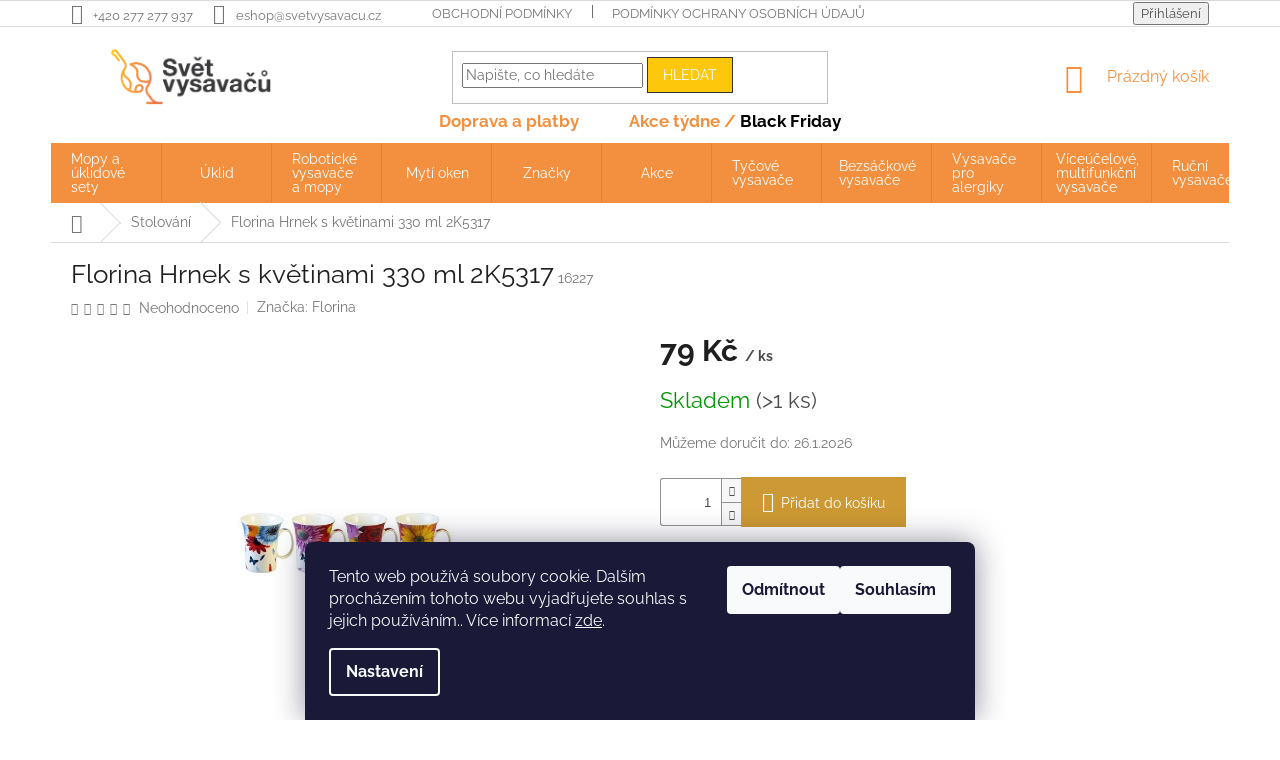

--- FILE ---
content_type: text/html; charset=utf-8
request_url: https://www.svetvysavacu.cz/stolovani/florina-hrnek-s-kvetinami-330-ml-2k5317/
body_size: 30381
content:
<!doctype html><html lang="cs" dir="ltr" class="header-background-light external-fonts-loaded"><head><meta charset="utf-8" /><meta name="viewport" content="width=device-width,initial-scale=1" /><title>Florina Hrnek s květinami 330 ml 2K5317 - Svět vysavačů</title><link rel="preconnect" href="https://cdn.myshoptet.com" /><link rel="dns-prefetch" href="https://cdn.myshoptet.com" /><link rel="preload" href="https://cdn.myshoptet.com/prj/dist/master/cms/libs/jquery/jquery-1.11.3.min.js" as="script" /><link href="https://cdn.myshoptet.com/prj/dist/master/cms/templates/frontend_templates/shared/css/font-face/raleway.css" rel="stylesheet"><link href="https://cdn.myshoptet.com/prj/dist/master/shop/dist/font-shoptet-11.css.62c94c7785ff2cea73b2.css" rel="stylesheet"><script>
dataLayer = [];
dataLayer.push({'shoptet' : {
    "pageId": 1557,
    "pageType": "productDetail",
    "currency": "CZK",
    "currencyInfo": {
        "decimalSeparator": ",",
        "exchangeRate": 1,
        "priceDecimalPlaces": 0,
        "symbol": "K\u010d",
        "symbolLeft": 0,
        "thousandSeparator": " "
    },
    "language": "cs",
    "projectId": 274028,
    "product": {
        "id": 3438,
        "guid": "412d24de-35e1-11ee-9a76-06e450cf3816",
        "hasVariants": false,
        "codes": [
            {
                "code": 16227,
                "quantity": "> 1",
                "stocks": [
                    {
                        "id": "ext",
                        "quantity": "> 1"
                    },
                    {
                        "id": 5,
                        "quantity": "0"
                    }
                ]
            }
        ],
        "code": "16227",
        "name": "Florina Hrnek s kv\u011btinami 330 ml 2K5317",
        "appendix": "",
        "weight": "5",
        "manufacturer": "Florina",
        "manufacturerGuid": "1EF5332F1522608E87B2DA0BA3DED3EE",
        "currentCategory": "Stolov\u00e1n\u00ed",
        "currentCategoryGuid": "410a8064-35e1-11ee-83c3-06e450cf3816",
        "defaultCategory": "Stolov\u00e1n\u00ed",
        "defaultCategoryGuid": "410a8064-35e1-11ee-83c3-06e450cf3816",
        "currency": "CZK",
        "priceWithVat": 79
    },
    "stocks": [
        {
            "id": 5,
            "title": "Sv\u011bt vysava\u010d\u016f ",
            "isDeliveryPoint": 1,
            "visibleOnEshop": 1
        },
        {
            "id": "ext",
            "title": "Sklad",
            "isDeliveryPoint": 0,
            "visibleOnEshop": 1
        }
    ],
    "cartInfo": {
        "id": null,
        "freeShipping": false,
        "freeShippingFrom": null,
        "leftToFreeGift": {
            "formattedPrice": "0 K\u010d",
            "priceLeft": 0
        },
        "freeGift": false,
        "leftToFreeShipping": {
            "priceLeft": null,
            "dependOnRegion": null,
            "formattedPrice": null
        },
        "discountCoupon": [],
        "getNoBillingShippingPrice": {
            "withoutVat": 0,
            "vat": 0,
            "withVat": 0
        },
        "cartItems": [],
        "taxMode": "ORDINARY"
    },
    "cart": [],
    "customer": {
        "priceRatio": 1,
        "priceListId": 1,
        "groupId": null,
        "registered": false,
        "mainAccount": false
    }
}});
dataLayer.push({'cookie_consent' : {
    "marketing": "denied",
    "analytics": "denied"
}});
document.addEventListener('DOMContentLoaded', function() {
    shoptet.consent.onAccept(function(agreements) {
        if (agreements.length == 0) {
            return;
        }
        dataLayer.push({
            'cookie_consent' : {
                'marketing' : (agreements.includes(shoptet.config.cookiesConsentOptPersonalisation)
                    ? 'granted' : 'denied'),
                'analytics': (agreements.includes(shoptet.config.cookiesConsentOptAnalytics)
                    ? 'granted' : 'denied')
            },
            'event': 'cookie_consent'
        });
    });
});
</script>

<!-- Google Tag Manager -->
<script>(function(w,d,s,l,i){w[l]=w[l]||[];w[l].push({'gtm.start':
new Date().getTime(),event:'gtm.js'});var f=d.getElementsByTagName(s)[0],
j=d.createElement(s),dl=l!='dataLayer'?'&l='+l:'';j.async=true;j.src=
'https://www.googletagmanager.com/gtm.js?id='+i+dl;f.parentNode.insertBefore(j,f);
})(window,document,'script','dataLayer','GTM-KF2QP53D');</script>
<!-- End Google Tag Manager -->

<meta property="og:type" content="website"><meta property="og:site_name" content="svetvysavacu.cz"><meta property="og:url" content="https://www.svetvysavacu.cz/stolovani/florina-hrnek-s-kvetinami-330-ml-2k5317/"><meta property="og:title" content="Florina Hrnek s květinami 330 ml 2K5317 - Svět vysavačů"><meta name="author" content="Svět vysavačů"><meta name="web_author" content="Shoptet.cz"><meta name="dcterms.rightsHolder" content="www.svetvysavacu.cz"><meta name="robots" content="index,follow"><meta property="og:image" content="https://cdn.myshoptet.com/usr/www.svetvysavacu.cz/user/shop/big/3438_1183-florina-hrnek-s-kvetinami-330-ml-2k5317.png?64d22b27"><meta property="og:description" content="Florina Hrnek s květinami 330 ml 2K5317. "><meta name="description" content="Florina Hrnek s květinami 330 ml 2K5317. "><meta name="google-site-verification" content="B9IbXqBsmLooyjlswwE7WR2Xw1JoNeQyn58fKjBmY5k"><meta property="product:price:amount" content="79"><meta property="product:price:currency" content="CZK"><style>:root {--color-primary: #F3903F;--color-primary-h: 27;--color-primary-s: 88%;--color-primary-l: 60%;--color-primary-hover: #ED683C;--color-primary-hover-h: 15;--color-primary-hover-s: 83%;--color-primary-hover-l: 58%;--color-secondary: #cd9934;--color-secondary-h: 40;--color-secondary-s: 60%;--color-secondary-l: 50%;--color-secondary-hover: #32cb00;--color-secondary-hover-h: 105;--color-secondary-hover-s: 100%;--color-secondary-hover-l: 40%;--color-tertiary: #FDC70C;--color-tertiary-h: 47;--color-tertiary-s: 98%;--color-tertiary-l: 52%;--color-tertiary-hover: #343434;--color-tertiary-hover-h: 0;--color-tertiary-hover-s: 0%;--color-tertiary-hover-l: 20%;--color-header-background: #ffffff;--template-font: "Raleway";--template-headings-font: "Raleway";--header-background-url: none;--cookies-notice-background: #1A1937;--cookies-notice-color: #F8FAFB;--cookies-notice-button-hover: #f5f5f5;--cookies-notice-link-hover: #27263f;--templates-update-management-preview-mode-content: "Náhled aktualizací šablony je aktivní pro váš prohlížeč."}</style>
    
    <link href="https://cdn.myshoptet.com/prj/dist/master/shop/dist/main-11.less.5a24dcbbdabfd189c152.css" rel="stylesheet" />
        
    <script>var shoptet = shoptet || {};</script>
    <script src="https://cdn.myshoptet.com/prj/dist/master/shop/dist/main-3g-header.js.05f199e7fd2450312de2.js"></script>
<!-- User include --><!-- service 409(63) html code header -->
<style>
#filters h4{cursor:pointer;}[class~=slider-wrapper],[class~=filter-section]{padding-left:0;}#filters h4{padding-left:13.5pt;}[class~=filter-section],[class~=slider-wrapper]{padding-bottom:0 !important;}#filters h4:before{position:absolute;}#filters h4:before{left:0;}[class~=filter-section],[class~=slider-wrapper]{padding-right:0;}#filters h4{padding-bottom:9pt;}#filters h4{padding-right:13.5pt;}#filters > .slider-wrapper,[class~=slider-wrapper] > div,.filter-sections form,[class~=slider-wrapper][class~=filter-section] > div,.razeni > form{display:none;}#filters h4:before,#filters .otevreny h4:before{content:"\e911";}#filters h4{padding-top:9pt;}[class~=filter-section],[class~=slider-wrapper]{padding-top:0 !important;}[class~=filter-section]{border-top-width:0 !important;}[class~=filter-section]{border-top-style:none !important;}[class~=filter-section]{border-top-color:currentColor !important;}#filters .otevreny h4:before,#filters h4:before{font-family:shoptet;}#filters h4{position:relative;}#filters h4{margin-left:0 !important;}[class~=filter-section]{border-image:none !important;}#filters h4{margin-bottom:0 !important;}#filters h4{margin-right:0 !important;}#filters h4{margin-top:0 !important;}#filters h4{border-top-width:.0625pc;}#filters h4{border-top-style:solid;}#filters h4{border-top-color:#e0e0e0;}[class~=slider-wrapper]{max-width:none;}[class~=otevreny] form,.slider-wrapper.otevreny > div,[class~=slider-wrapper][class~=otevreny] > div,.otevreny form{display:block;}#filters h4{border-image:none;}[class~=param-filter-top]{margin-bottom:.9375pc;}[class~=otevreny] form{margin-bottom:15pt;}[class~=slider-wrapper]{color:inherit;}#filters .otevreny h4:before{-webkit-transform:rotate(180deg);}[class~=slider-wrapper],#filters h4:before{background:none;}#filters h4:before{-webkit-transform:rotate(90deg);}#filters h4:before{-moz-transform:rotate(90deg);}[class~=param-filter-top] form{display:block !important;}#filters h4:before{-o-transform:rotate(90deg);}#filters h4:before{-ms-transform:rotate(90deg);}#filters h4:before{transform:rotate(90deg);}#filters h4:before{font-size:.104166667in;}#filters .otevreny h4:before{-moz-transform:rotate(180deg);}#filters .otevreny h4:before{-o-transform:rotate(180deg);}#filters h4:before{top:36%;}#filters .otevreny h4:before{-ms-transform:rotate(180deg);}#filters h4:before{height:auto;}#filters h4:before{width:auto;}#filters .otevreny h4:before{transform:rotate(180deg);}
@media screen and (max-width: 767px) {
.param-filter-top{padding-top: 15px;}
}
#content .filters-wrapper > div:first-of-type, #footer .filters-wrapper > div:first-of-type {text-align: left;}
.template-11.one-column-body .content .filter-sections{padding-top: 15px; padding-bottom: 15px;}
</style>
<!-- service 421(75) html code header -->
<style>
body:not(.template-07):not(.template-09):not(.template-10):not(.template-11):not(.template-12):not(.template-13):not(.template-14) #return-to-top i::before {content: 'a';}
#return-to-top i:before {content: '\e911';}
#return-to-top {
z-index: 99999999;
    position: fixed;
    bottom: 45px;
    right: 20px;
background: rgba(0, 0, 0, 0.7);
    width: 50px;
    height: 50px;
    display: block;
    text-decoration: none;
    -webkit-border-radius: 35px;
    -moz-border-radius: 35px;
    border-radius: 35px;
    display: none;
    -webkit-transition: all 0.3s linear;
    -moz-transition: all 0.3s ease;
    -ms-transition: all 0.3s ease;
    -o-transition: all 0.3s ease;
    transition: all 0.3s ease;
}
#return-to-top i {color: #fff;margin: -10px 0 0 -10px;position: relative;left: 50%;top: 50%;font-size: 19px;-webkit-transition: all 0.3s ease;-moz-transition: all 0.3s ease;-ms-transition: all 0.3s ease;-o-transition: all 0.3s ease;transition: all 0.3s ease;height: 20px;width: 20px;text-align: center;display: block;font-style: normal;}
#return-to-top:hover {
    background: rgba(0, 0, 0, 0.9);
}
#return-to-top:hover i {
    color: #fff;
}
.icon-chevron-up::before {
font-weight: bold;
}
.ordering-process #return-to-top{display: none !important;}
</style>
<!-- service 423(77) html code header -->
<script type="text/javascript" src="https://postback.affiliateport.eu/track.js"></script>
<script>
    function getCookie(name) {
        const value = `; ${document.cookie}`;
        const parts = value.split(`; ${name}=`);
        if (parts.length === 2) return parts.pop().split(';').shift();
    }

    const interval = setInterval(() => {
        if (document.cookie.indexOf('CookiesConsent=') !== - 1) {
            //ex.: {"consent":"analytics,personalisation","cookieId":"7hq2hmetk5kn82nkc9srfme7dio7288c"}
            let cookies_consent = getCookie('CookiesConsent').split("\n").map(JSON.parse)[0]
            let consent_attr = cookies_consent?.consent ?? ''

            if (consent_attr.includes('analytics')) {
                _AP_tracker.init()
                clearInterval(interval);
            }
        }
    }, 100)
</script>
<!-- project html code header -->
<style>

}

 #header .site-name a img {
    max-height: 63px !important;
}

@media (max-width: 500px)
{

 #header .site-name a img {
    max-height: 40px !important;
padding-left: 15px;
}

</style>

<style>
/*Uprava navigační lišty*/
/*updater.cz*/
@media (min-width: 479px){
#navigation {
    margin-left: -20px;
    margin-right: -20px;
    height: 60px;  /*vyska listy*/
}
.navigation-in>ul>li {
    border-color: #f17d1d;
    width: 110px; /*delka jedne zalozky*/
}
.navigation-in>ul>li>a {
    background-color: transparent;
    color: #fff;
    height: 60px;
    display: flex;
    width: inherit;
    justify-content: center;
    align-items: center;
}
}
</style>
<!-- /User include --><link rel="shortcut icon" href="/favicon.ico" type="image/x-icon" /><link rel="canonical" href="https://www.svetvysavacu.cz/stolovani/florina-hrnek-s-kvetinami-330-ml-2k5317/" /><script>!function(){var t={9196:function(){!function(){var t=/\[object (Boolean|Number|String|Function|Array|Date|RegExp)\]/;function r(r){return null==r?String(r):(r=t.exec(Object.prototype.toString.call(Object(r))))?r[1].toLowerCase():"object"}function n(t,r){return Object.prototype.hasOwnProperty.call(Object(t),r)}function e(t){if(!t||"object"!=r(t)||t.nodeType||t==t.window)return!1;try{if(t.constructor&&!n(t,"constructor")&&!n(t.constructor.prototype,"isPrototypeOf"))return!1}catch(t){return!1}for(var e in t);return void 0===e||n(t,e)}function o(t,r,n){this.b=t,this.f=r||function(){},this.d=!1,this.a={},this.c=[],this.e=function(t){return{set:function(r,n){u(c(r,n),t.a)},get:function(r){return t.get(r)}}}(this),i(this,t,!n);var e=t.push,o=this;t.push=function(){var r=[].slice.call(arguments,0),n=e.apply(t,r);return i(o,r),n}}function i(t,n,o){for(t.c.push.apply(t.c,n);!1===t.d&&0<t.c.length;){if("array"==r(n=t.c.shift()))t:{var i=n,a=t.a;if("string"==r(i[0])){for(var f=i[0].split("."),s=f.pop(),p=(i=i.slice(1),0);p<f.length;p++){if(void 0===a[f[p]])break t;a=a[f[p]]}try{a[s].apply(a,i)}catch(t){}}}else if("function"==typeof n)try{n.call(t.e)}catch(t){}else{if(!e(n))continue;for(var l in n)u(c(l,n[l]),t.a)}o||(t.d=!0,t.f(t.a,n),t.d=!1)}}function c(t,r){for(var n={},e=n,o=t.split("."),i=0;i<o.length-1;i++)e=e[o[i]]={};return e[o[o.length-1]]=r,n}function u(t,o){for(var i in t)if(n(t,i)){var c=t[i];"array"==r(c)?("array"==r(o[i])||(o[i]=[]),u(c,o[i])):e(c)?(e(o[i])||(o[i]={}),u(c,o[i])):o[i]=c}}window.DataLayerHelper=o,o.prototype.get=function(t){var r=this.a;t=t.split(".");for(var n=0;n<t.length;n++){if(void 0===r[t[n]])return;r=r[t[n]]}return r},o.prototype.flatten=function(){this.b.splice(0,this.b.length),this.b[0]={},u(this.a,this.b[0])}}()}},r={};function n(e){var o=r[e];if(void 0!==o)return o.exports;var i=r[e]={exports:{}};return t[e](i,i.exports,n),i.exports}n.n=function(t){var r=t&&t.__esModule?function(){return t.default}:function(){return t};return n.d(r,{a:r}),r},n.d=function(t,r){for(var e in r)n.o(r,e)&&!n.o(t,e)&&Object.defineProperty(t,e,{enumerable:!0,get:r[e]})},n.o=function(t,r){return Object.prototype.hasOwnProperty.call(t,r)},function(){"use strict";n(9196)}()}();</script>    <!-- Global site tag (gtag.js) - Google Analytics -->
    <script async src="https://www.googletagmanager.com/gtag/js?id=G-GQLL96FCYQ"></script>
    <script>
        
        window.dataLayer = window.dataLayer || [];
        function gtag(){dataLayer.push(arguments);}
        

                    console.debug('default consent data');

            gtag('consent', 'default', {"ad_storage":"denied","analytics_storage":"denied","ad_user_data":"denied","ad_personalization":"denied","wait_for_update":500});
            dataLayer.push({
                'event': 'default_consent'
            });
        
        gtag('js', new Date());

        
                gtag('config', 'G-GQLL96FCYQ', {"groups":"GA4","send_page_view":false,"content_group":"productDetail","currency":"CZK","page_language":"cs"});
        
                gtag('config', 'AW-732934172', {"allow_enhanced_conversions":true});
        
        
        
        
        
                    gtag('event', 'page_view', {"send_to":"GA4","page_language":"cs","content_group":"productDetail","currency":"CZK"});
        
                gtag('set', 'currency', 'CZK');

        gtag('event', 'view_item', {
            "send_to": "UA",
            "items": [
                {
                    "id": "16227",
                    "name": "Florina Hrnek s kv\u011btinami 330 ml 2K5317",
                    "category": "Stolov\u00e1n\u00ed",
                                        "brand": "Florina",
                                                            "price": 65
                }
            ]
        });
        
        
        
        
        
                    gtag('event', 'view_item', {"send_to":"GA4","page_language":"cs","content_group":"productDetail","value":65,"currency":"CZK","items":[{"item_id":"16227","item_name":"Florina Hrnek s kv\u011btinami 330 ml 2K5317","item_brand":"Florina","item_category":"Stolov\u00e1n\u00ed","price":65,"quantity":1,"index":0}]});
        
        
        
        
        
        
        
        document.addEventListener('DOMContentLoaded', function() {
            if (typeof shoptet.tracking !== 'undefined') {
                for (var id in shoptet.tracking.bannersList) {
                    gtag('event', 'view_promotion', {
                        "send_to": "UA",
                        "promotions": [
                            {
                                "id": shoptet.tracking.bannersList[id].id,
                                "name": shoptet.tracking.bannersList[id].name,
                                "position": shoptet.tracking.bannersList[id].position
                            }
                        ]
                    });
                }
            }

            shoptet.consent.onAccept(function(agreements) {
                if (agreements.length !== 0) {
                    console.debug('gtag consent accept');
                    var gtagConsentPayload =  {
                        'ad_storage': agreements.includes(shoptet.config.cookiesConsentOptPersonalisation)
                            ? 'granted' : 'denied',
                        'analytics_storage': agreements.includes(shoptet.config.cookiesConsentOptAnalytics)
                            ? 'granted' : 'denied',
                                                                                                'ad_user_data': agreements.includes(shoptet.config.cookiesConsentOptPersonalisation)
                            ? 'granted' : 'denied',
                        'ad_personalization': agreements.includes(shoptet.config.cookiesConsentOptPersonalisation)
                            ? 'granted' : 'denied',
                        };
                    console.debug('update consent data', gtagConsentPayload);
                    gtag('consent', 'update', gtagConsentPayload);
                    dataLayer.push(
                        { 'event': 'update_consent' }
                    );
                }
            });
        });
    </script>
<script>
    (function(t, r, a, c, k, i, n, g) { t['ROIDataObject'] = k;
    t[k]=t[k]||function(){ (t[k].q=t[k].q||[]).push(arguments) },t[k].c=i;n=r.createElement(a),
    g=r.getElementsByTagName(a)[0];n.async=1;n.src=c;g.parentNode.insertBefore(n,g)
    })(window, document, 'script', '//www.heureka.cz/ocm/sdk.js?source=shoptet&version=2&page=product_detail', 'heureka', 'cz');

    heureka('set_user_consent', 0);
</script>
</head><body class="desktop id-1557 in-stolovani template-11 type-product type-detail one-column-body columns-3 ums_forms_redesign--off ums_a11y_category_page--on ums_discussion_rating_forms--off ums_flags_display_unification--on ums_a11y_login--on mobile-header-version-0"><noscript>
    <style>
        #header {
            padding-top: 0;
            position: relative !important;
            top: 0;
        }
        .header-navigation {
            position: relative !important;
        }
        .overall-wrapper {
            margin: 0 !important;
        }
        body:not(.ready) {
            visibility: visible !important;
        }
    </style>
    <div class="no-javascript">
        <div class="no-javascript__title">Musíte změnit nastavení vašeho prohlížeče</div>
        <div class="no-javascript__text">Podívejte se na: <a href="https://www.google.com/support/bin/answer.py?answer=23852">Jak povolit JavaScript ve vašem prohlížeči</a>.</div>
        <div class="no-javascript__text">Pokud používáte software na blokování reklam, může být nutné povolit JavaScript z této stránky.</div>
        <div class="no-javascript__text">Děkujeme.</div>
    </div>
</noscript>

        <div id="fb-root"></div>
        <script>
            window.fbAsyncInit = function() {
                FB.init({
//                    appId            : 'your-app-id',
                    autoLogAppEvents : true,
                    xfbml            : true,
                    version          : 'v19.0'
                });
            };
        </script>
        <script async defer crossorigin="anonymous" src="https://connect.facebook.net/cs_CZ/sdk.js"></script>
<!-- Google Tag Manager (noscript) -->
<noscript><iframe src="https://www.googletagmanager.com/ns.html?id=GTM-KF2QP53D"
height="0" width="0" style="display:none;visibility:hidden"></iframe></noscript>
<!-- End Google Tag Manager (noscript) -->

    <div class="siteCookies siteCookies--bottom siteCookies--dark js-siteCookies" role="dialog" data-testid="cookiesPopup" data-nosnippet>
        <div class="siteCookies__form">
            <div class="siteCookies__content">
                <div class="siteCookies__text">
                    Tento web používá soubory cookie. Dalším procházením tohoto webu vyjadřujete souhlas s jejich používáním.. Více informací <a href="http://www.svetvysavacu.cz/podminky-ochrany-osobnich-udaju/" target="\">zde</a>.
                </div>
                <p class="siteCookies__links">
                    <button class="siteCookies__link js-cookies-settings" aria-label="Nastavení cookies" data-testid="cookiesSettings">Nastavení</button>
                </p>
            </div>
            <div class="siteCookies__buttonWrap">
                                    <button class="siteCookies__button js-cookiesConsentSubmit" value="reject" aria-label="Odmítnout cookies" data-testid="buttonCookiesReject">Odmítnout</button>
                                <button class="siteCookies__button js-cookiesConsentSubmit" value="all" aria-label="Přijmout cookies" data-testid="buttonCookiesAccept">Souhlasím</button>
            </div>
        </div>
        <script>
            document.addEventListener("DOMContentLoaded", () => {
                const siteCookies = document.querySelector('.js-siteCookies');
                document.addEventListener("scroll", shoptet.common.throttle(() => {
                    const st = document.documentElement.scrollTop;
                    if (st > 1) {
                        siteCookies.classList.add('siteCookies--scrolled');
                    } else {
                        siteCookies.classList.remove('siteCookies--scrolled');
                    }
                }, 100));
            });
        </script>
    </div>
<a href="#content" class="skip-link sr-only">Přejít na obsah</a><div class="overall-wrapper"><div class="user-action"><div class="container">
    <div class="user-action-in">
                    <div id="login" class="user-action-login popup-widget login-widget" role="dialog" aria-labelledby="loginHeading">
        <div class="popup-widget-inner">
                            <h2 id="loginHeading">Přihlášení k vašemu účtu</h2><div id="customerLogin"><form action="/action/Customer/Login/" method="post" id="formLoginIncluded" class="csrf-enabled formLogin" data-testid="formLogin"><input type="hidden" name="referer" value="" /><div class="form-group"><div class="input-wrapper email js-validated-element-wrapper no-label"><input type="email" name="email" class="form-control" autofocus placeholder="E-mailová adresa (např. jan@novak.cz)" data-testid="inputEmail" autocomplete="email" required /></div></div><div class="form-group"><div class="input-wrapper password js-validated-element-wrapper no-label"><input type="password" name="password" class="form-control" placeholder="Heslo" data-testid="inputPassword" autocomplete="current-password" required /><span class="no-display">Nemůžete vyplnit toto pole</span><input type="text" name="surname" value="" class="no-display" /></div></div><div class="form-group"><div class="login-wrapper"><button type="submit" class="btn btn-secondary btn-text btn-login" data-testid="buttonSubmit">Přihlásit se</button><div class="password-helper"><a href="/registrace/" data-testid="signup" rel="nofollow">Nová registrace</a><a href="/klient/zapomenute-heslo/" rel="nofollow">Zapomenuté heslo</a></div></div></div></form>
</div>                    </div>
    </div>

                            <div id="cart-widget" class="user-action-cart popup-widget cart-widget loader-wrapper" data-testid="popupCartWidget" role="dialog" aria-hidden="true">
    <div class="popup-widget-inner cart-widget-inner place-cart-here">
        <div class="loader-overlay">
            <div class="loader"></div>
        </div>
    </div>

    <div class="cart-widget-button">
        <a href="/kosik/" class="btn btn-conversion" id="continue-order-button" rel="nofollow" data-testid="buttonNextStep">Pokračovat do košíku</a>
    </div>
</div>
            </div>
</div>
</div><div class="top-navigation-bar" data-testid="topNavigationBar">

    <div class="container">

        <div class="top-navigation-contacts">
            <strong>Zákaznická podpora:</strong><a href="tel:+420277277937" class="project-phone" aria-label="Zavolat na +420277277937" data-testid="contactboxPhone"><span>+420 277 277 937</span></a><a href="mailto:eshop@svetvysavacu.cz" class="project-email" data-testid="contactboxEmail"><span>eshop@svetvysavacu.cz</span></a>        </div>

                            <div class="top-navigation-menu">
                <div class="top-navigation-menu-trigger"></div>
                <ul class="top-navigation-bar-menu">
                                            <li class="top-navigation-menu-item-39">
                            <a href="/obchodni-podminky/">Obchodní podmínky</a>
                        </li>
                                            <li class="top-navigation-menu-item-691">
                            <a href="/podminky-ochrany-osobnich-udaju/">Podmínky ochrany osobních údajů </a>
                        </li>
                                            <li class="top-navigation-menu-item-1058">
                            <a href="/irobot-cash-back/" target="blank">iRobot </a>
                        </li>
                                            <li class="top-navigation-menu-item-27">
                            <a href="/jak-nakupovat/">Jak nakupovat</a>
                        </li>
                                            <li class="top-navigation-menu-item-1079">
                            <a href="/reklamacni-rad/">Reklamační řád</a>
                        </li>
                                            <li class="top-navigation-menu-item-1121">
                            <a href="/reklamacni-formular/" target="blank">Reklamační formulář</a>
                        </li>
                                            <li class="top-navigation-menu-item-1082">
                            <a href="/vraceni-zbozi--odstoupeni-od-kupni-smlouvy/">Vrácení zboží (odstoupení od kupní smlouvy)</a>
                        </li>
                                    </ul>
                <ul class="top-navigation-bar-menu-helper"></ul>
            </div>
        
        <div class="top-navigation-tools">
            <div class="responsive-tools">
                <a href="#" class="toggle-window" data-target="search" aria-label="Hledat" data-testid="linkSearchIcon"></a>
                                                            <a href="#" class="toggle-window" data-target="login"></a>
                                                    <a href="#" class="toggle-window" data-target="navigation" aria-label="Menu" data-testid="hamburgerMenu"></a>
            </div>
                        <button class="top-nav-button top-nav-button-login toggle-window" type="button" data-target="login" aria-haspopup="dialog" aria-controls="login" aria-expanded="false" data-testid="signin"><span>Přihlášení</span></button>        </div>

    </div>

</div>
<header id="header"><div class="container navigation-wrapper">
    <div class="header-top">
        <div class="site-name-wrapper">
            <div class="site-name"><a href="/" data-testid="linkWebsiteLogo"><img src="https://cdn.myshoptet.com/usr/www.svetvysavacu.cz/user/logos/artboard_2-2.png" alt="Svět vysavačů" fetchpriority="low" /></a></div>        </div>
        <div class="search" itemscope itemtype="https://schema.org/WebSite">
            <meta itemprop="headline" content="Stolování"/><meta itemprop="url" content="https://www.svetvysavacu.cz"/><meta itemprop="text" content="Florina Hrnek s květinami 330 ml 2K5317. "/>            <form action="/action/ProductSearch/prepareString/" method="post"
    id="formSearchForm" class="search-form compact-form js-search-main"
    itemprop="potentialAction" itemscope itemtype="https://schema.org/SearchAction" data-testid="searchForm">
    <fieldset>
        <meta itemprop="target"
            content="https://www.svetvysavacu.cz/vyhledavani/?string={string}"/>
        <input type="hidden" name="language" value="cs"/>
        
            
<input
    type="search"
    name="string"
        class="query-input form-control search-input js-search-input"
    placeholder="Napište, co hledáte"
    autocomplete="off"
    required
    itemprop="query-input"
    aria-label="Vyhledávání"
    data-testid="searchInput"
>
            <button type="submit" class="btn btn-default" data-testid="searchBtn">Hledat</button>
        
    </fieldset>
</form>
        </div>
        <div class="navigation-buttons">
                
    <a href="/kosik/" class="btn btn-icon toggle-window cart-count" data-target="cart" data-hover="true" data-redirect="true" data-testid="headerCart" rel="nofollow" aria-haspopup="dialog" aria-expanded="false" aria-controls="cart-widget">
        
                <span class="sr-only">Nákupní košík</span>
        
            <span class="cart-price visible-lg-inline-block" data-testid="headerCartPrice">
                                    Prázdný košík                            </span>
        
    
            </a>
        </div>
    </div>
    <nav id="navigation" aria-label="Hlavní menu" data-collapsible="true"><div class="navigation-in menu"><ul class="menu-level-1" role="menubar" data-testid="headerMenuItems"><li class="menu-item-1515 ext" role="none"><a href="/mopy-a-uklidove-sety/" data-testid="headerMenuItem" role="menuitem" aria-haspopup="true" aria-expanded="false"><b>Mopy a úklidové sety</b><span class="submenu-arrow"></span></a><ul class="menu-level-2" aria-label="Mopy a úklidové sety" tabindex="-1" role="menu"><li class="menu-item-1521" role="none"><a href="/trasnove-mopy/" class="menu-image" data-testid="headerMenuItem" tabindex="-1" aria-hidden="true"><img src="data:image/svg+xml,%3Csvg%20width%3D%22140%22%20height%3D%22100%22%20xmlns%3D%22http%3A%2F%2Fwww.w3.org%2F2000%2Fsvg%22%3E%3C%2Fsvg%3E" alt="" aria-hidden="true" width="140" height="100"  data-src="https://cdn.myshoptet.com/prj/dist/master/cms/templates/frontend_templates/00/img/folder.svg" fetchpriority="low" /></a><div><a href="/trasnove-mopy/" data-testid="headerMenuItem" role="menuitem"><span>Třásňové mopy</span></a>
                        </div></li></ul></li>
<li class="menu-item-1518" role="none"><a href="/uklid/" data-testid="headerMenuItem" role="menuitem" aria-expanded="false"><b>Úklid</b></a></li>
<li class="menu-item-953 ext" role="none"><a href="/roboticke-vysavace-a-mopy/" data-testid="headerMenuItem" role="menuitem" aria-haspopup="true" aria-expanded="false"><b>Robotické vysavače a mopy</b><span class="submenu-arrow"></span></a><ul class="menu-level-2" aria-label="Robotické vysavače a mopy" tabindex="-1" role="menu"><li class="menu-item-673 has-third-level" role="none"><a href="/roboticke-vysavace/" class="menu-image" data-testid="headerMenuItem" tabindex="-1" aria-hidden="true"><img src="data:image/svg+xml,%3Csvg%20width%3D%22140%22%20height%3D%22100%22%20xmlns%3D%22http%3A%2F%2Fwww.w3.org%2F2000%2Fsvg%22%3E%3C%2Fsvg%3E" alt="" aria-hidden="true" width="140" height="100"  data-src="https://cdn.myshoptet.com/usr/www.svetvysavacu.cz/user/categories/thumb/roomba980_1_largeproductimage.jpg" fetchpriority="low" /></a><div><a href="/roboticke-vysavace/" data-testid="headerMenuItem" role="menuitem"><span>Robotické vysavače</span></a>
                                                    <ul class="menu-level-3" role="menu">
                                                                    <li class="menu-item-1007" role="none">
                                        <a href="/irobot-roomba/" data-testid="headerMenuItem" role="menuitem">
                                            iRobot Roomba</a>,                                    </li>
                                                                    <li class="menu-item-1046" role="none">
                                        <a href="/iloox-3/" data-testid="headerMenuItem" role="menuitem">
                                            iloox</a>,                                    </li>
                                                                    <li class="menu-item-740" role="none">
                                        <a href="/chytre/" data-testid="headerMenuItem" role="menuitem">
                                            Chytré</a>,                                    </li>
                                                                    <li class="menu-item-743" role="none">
                                        <a href="/s-rotacnym-kartacem/" data-testid="headerMenuItem" role="menuitem">
                                            S rotačným kartáčem</a>,                                    </li>
                                                                    <li class="menu-item-746" role="none">
                                        <a href="/s-vytiranim/" data-testid="headerMenuItem" role="menuitem">
                                            S vytíráním</a>,                                    </li>
                                                                    <li class="menu-item-749" role="none">
                                        <a href="/na-koberce/" data-testid="headerMenuItem" role="menuitem">
                                            Na koberce</a>,                                    </li>
                                                                    <li class="menu-item-881" role="none">
                                        <a href="/hybridni-roboticke-vysavace/" data-testid="headerMenuItem" role="menuitem">
                                            Hybridní robotické vysavače</a>                                    </li>
                                                            </ul>
                        </div></li><li class="menu-item-1043" role="none"><a href="/iloox-2/" class="menu-image" data-testid="headerMenuItem" tabindex="-1" aria-hidden="true"><img src="data:image/svg+xml,%3Csvg%20width%3D%22140%22%20height%3D%22100%22%20xmlns%3D%22http%3A%2F%2Fwww.w3.org%2F2000%2Fsvg%22%3E%3C%2Fsvg%3E" alt="" aria-hidden="true" width="140" height="100"  data-src="https://cdn.myshoptet.com/usr/www.svetvysavacu.cz/user/categories/thumb/iloox_-_white_-_color-2.png" fetchpriority="low" /></a><div><a href="/iloox-2/" data-testid="headerMenuItem" role="menuitem"><span>iloox</span></a>
                        </div></li><li class="menu-item-698" role="none"><a href="/roboticke-mopy/" class="menu-image" data-testid="headerMenuItem" tabindex="-1" aria-hidden="true"><img src="data:image/svg+xml,%3Csvg%20width%3D%22140%22%20height%3D%22100%22%20xmlns%3D%22http%3A%2F%2Fwww.w3.org%2F2000%2Fsvg%22%3E%3C%2Fsvg%3E" alt="" aria-hidden="true" width="140" height="100"  data-src="https://cdn.myshoptet.com/usr/www.svetvysavacu.cz/user/categories/thumb/braava_390_turbo_main_image.jpg" fetchpriority="low" /></a><div><a href="/roboticke-mopy/" data-testid="headerMenuItem" role="menuitem"><span>Robotické mopy</span></a>
                        </div></li><li class="menu-item-1004" role="none"><a href="/irobot/" class="menu-image" data-testid="headerMenuItem" tabindex="-1" aria-hidden="true"><img src="data:image/svg+xml,%3Csvg%20width%3D%22140%22%20height%3D%22100%22%20xmlns%3D%22http%3A%2F%2Fwww.w3.org%2F2000%2Fsvg%22%3E%3C%2Fsvg%3E" alt="" aria-hidden="true" width="140" height="100"  data-src="https://cdn.myshoptet.com/usr/www.svetvysavacu.cz/user/categories/thumb/irobot-1.jpg" fetchpriority="low" /></a><div><a href="/irobot/" data-testid="headerMenuItem" role="menuitem"><span>iRobot</span></a>
                        </div></li></ul></li>
<li class="menu-item-1533" role="none"><a href="/myti-oken/" data-testid="headerMenuItem" role="menuitem" aria-expanded="false"><b>Mytí oken</b></a></li>
<li class="menu-item-797 ext" role="none"><a href="/znacky/" data-testid="headerMenuItem" role="menuitem" aria-haspopup="true" aria-expanded="false"><b>Značky</b><span class="submenu-arrow"></span></a><ul class="menu-level-2" aria-label="Značky" tabindex="-1" role="menu"><li class="menu-item-800 has-third-level" role="none"><a href="/irobot-2/" class="menu-image" data-testid="headerMenuItem" tabindex="-1" aria-hidden="true"><img src="data:image/svg+xml,%3Csvg%20width%3D%22140%22%20height%3D%22100%22%20xmlns%3D%22http%3A%2F%2Fwww.w3.org%2F2000%2Fsvg%22%3E%3C%2Fsvg%3E" alt="" aria-hidden="true" width="140" height="100"  data-src="https://cdn.myshoptet.com/usr/www.svetvysavacu.cz/user/categories/thumb/logo.png" fetchpriority="low" /></a><div><a href="/irobot-2/" data-testid="headerMenuItem" role="menuitem"><span>Kvalitní robotické vysavače iRobot</span></a>
                                                    <ul class="menu-level-3" role="menu">
                                                                    <li class="menu-item-1016" role="none">
                                        <a href="/irobot-roomba-2/" data-testid="headerMenuItem" role="menuitem">
                                            iRobot Roomba</a>,                                    </li>
                                                                    <li class="menu-item-1028" role="none">
                                        <a href="/irobot-braava/" data-testid="headerMenuItem" role="menuitem">
                                            iRobot Braava</a>,                                    </li>
                                                                    <li class="menu-item-989" role="none">
                                        <a href="/irobot-sety/" data-testid="headerMenuItem" role="menuitem">
                                            iRobot sety</a>                                    </li>
                                                            </ul>
                        </div></li><li class="menu-item-1040 has-third-level" role="none"><a href="/iloox/" class="menu-image" data-testid="headerMenuItem" tabindex="-1" aria-hidden="true"><img src="data:image/svg+xml,%3Csvg%20width%3D%22140%22%20height%3D%22100%22%20xmlns%3D%22http%3A%2F%2Fwww.w3.org%2F2000%2Fsvg%22%3E%3C%2Fsvg%3E" alt="" aria-hidden="true" width="140" height="100"  data-src="https://cdn.myshoptet.com/usr/www.svetvysavacu.cz/user/categories/thumb/iloox_-_white_-_color.png" fetchpriority="low" /></a><div><a href="/iloox/" data-testid="headerMenuItem" role="menuitem"><span>iloox</span></a>
                                                    <ul class="menu-level-3" role="menu">
                                                                    <li class="menu-item-1115" role="none">
                                        <a href="/prislusenstvi-iloox-s20/" data-testid="headerMenuItem" role="menuitem">
                                            Přislušenství iloox S20</a>,                                    </li>
                                                                    <li class="menu-item-1485" role="none">
                                        <a href="/prislusenstvi-2/" data-testid="headerMenuItem" role="menuitem">
                                            Prislušenství</a>                                    </li>
                                                            </ul>
                        </div></li><li class="menu-item-845" role="none"><a href="/rowenta/" class="menu-image" data-testid="headerMenuItem" tabindex="-1" aria-hidden="true"><img src="data:image/svg+xml,%3Csvg%20width%3D%22140%22%20height%3D%22100%22%20xmlns%3D%22http%3A%2F%2Fwww.w3.org%2F2000%2Fsvg%22%3E%3C%2Fsvg%3E" alt="" aria-hidden="true" width="140" height="100"  data-src="https://cdn.myshoptet.com/usr/www.svetvysavacu.cz/user/categories/thumb/roventa_-_black.jpg" fetchpriority="low" /></a><div><a href="/rowenta/" data-testid="headerMenuItem" role="menuitem"><span>Rowenta</span></a>
                        </div></li><li class="menu-item-839" role="none"><a href="/xiaomi/" class="menu-image" data-testid="headerMenuItem" tabindex="-1" aria-hidden="true"><img src="data:image/svg+xml,%3Csvg%20width%3D%22140%22%20height%3D%22100%22%20xmlns%3D%22http%3A%2F%2Fwww.w3.org%2F2000%2Fsvg%22%3E%3C%2Fsvg%3E" alt="" aria-hidden="true" width="140" height="100"  data-src="https://cdn.myshoptet.com/usr/www.svetvysavacu.cz/user/categories/thumb/xaomi.jpg" fetchpriority="low" /></a><div><a href="/xiaomi/" data-testid="headerMenuItem" role="menuitem"><span>Xiaomi</span></a>
                        </div></li><li class="menu-item-806" role="none"><a href="/hoover-2/" class="menu-image" data-testid="headerMenuItem" tabindex="-1" aria-hidden="true"><img src="data:image/svg+xml,%3Csvg%20width%3D%22140%22%20height%3D%22100%22%20xmlns%3D%22http%3A%2F%2Fwww.w3.org%2F2000%2Fsvg%22%3E%3C%2Fsvg%3E" alt="" aria-hidden="true" width="140" height="100"  data-src="https://cdn.myshoptet.com/usr/www.svetvysavacu.cz/user/categories/thumb/hoover(79).png" fetchpriority="low" /></a><div><a href="/hoover-2/" data-testid="headerMenuItem" role="menuitem"><span>Hoover</span></a>
                        </div></li><li class="menu-item-1037" role="none"><a href="/eta/" class="menu-image" data-testid="headerMenuItem" tabindex="-1" aria-hidden="true"><img src="data:image/svg+xml,%3Csvg%20width%3D%22140%22%20height%3D%22100%22%20xmlns%3D%22http%3A%2F%2Fwww.w3.org%2F2000%2Fsvg%22%3E%3C%2Fsvg%3E" alt="" aria-hidden="true" width="140" height="100"  data-src="https://cdn.myshoptet.com/usr/www.svetvysavacu.cz/user/categories/thumb/logo_eta_tadyjedoma(1)_109_x_300.jpg" fetchpriority="low" /></a><div><a href="/eta/" data-testid="headerMenuItem" role="menuitem"><span>ETA</span></a>
                        </div></li><li class="menu-item-1034" role="none"><a href="/electrolux/" class="menu-image" data-testid="headerMenuItem" tabindex="-1" aria-hidden="true"><img src="data:image/svg+xml,%3Csvg%20width%3D%22140%22%20height%3D%22100%22%20xmlns%3D%22http%3A%2F%2Fwww.w3.org%2F2000%2Fsvg%22%3E%3C%2Fsvg%3E" alt="" aria-hidden="true" width="140" height="100"  data-src="https://cdn.myshoptet.com/usr/www.svetvysavacu.cz/user/categories/thumb/electrolux.jpg" fetchpriority="low" /></a><div><a href="/electrolux/" data-testid="headerMenuItem" role="menuitem"><span>Electrolux</span></a>
                        </div></li><li class="menu-item-836" role="none"><a href="/sencor/" class="menu-image" data-testid="headerMenuItem" tabindex="-1" aria-hidden="true"><img src="data:image/svg+xml,%3Csvg%20width%3D%22140%22%20height%3D%22100%22%20xmlns%3D%22http%3A%2F%2Fwww.w3.org%2F2000%2Fsvg%22%3E%3C%2Fsvg%3E" alt="" aria-hidden="true" width="140" height="100"  data-src="https://cdn.myshoptet.com/usr/www.svetvysavacu.cz/user/categories/thumb/sencor.jpg" fetchpriority="low" /></a><div><a href="/sencor/" data-testid="headerMenuItem" role="menuitem"><span>Sencor</span></a>
                        </div></li><li class="menu-item-875 has-third-level" role="none"><a href="/karcher/" class="menu-image" data-testid="headerMenuItem" tabindex="-1" aria-hidden="true"><img src="data:image/svg+xml,%3Csvg%20width%3D%22140%22%20height%3D%22100%22%20xmlns%3D%22http%3A%2F%2Fwww.w3.org%2F2000%2Fsvg%22%3E%3C%2Fsvg%3E" alt="" aria-hidden="true" width="140" height="100"  data-src="https://cdn.myshoptet.com/usr/www.svetvysavacu.cz/user/categories/thumb/karcher_1.jpg" fetchpriority="low" /></a><div><a href="/karcher/" data-testid="headerMenuItem" role="menuitem"><span>Kärcher</span></a>
                                                    <ul class="menu-level-3" role="menu">
                                                                    <li class="menu-item-1494" role="none">
                                        <a href="/prislusenstvi-karcher/" data-testid="headerMenuItem" role="menuitem">
                                            Přislušenství Karcher</a>                                    </li>
                                                            </ul>
                        </div></li><li class="menu-item-803" role="none"><a href="/dyson-2/" class="menu-image" data-testid="headerMenuItem" tabindex="-1" aria-hidden="true"><img src="data:image/svg+xml,%3Csvg%20width%3D%22140%22%20height%3D%22100%22%20xmlns%3D%22http%3A%2F%2Fwww.w3.org%2F2000%2Fsvg%22%3E%3C%2Fsvg%3E" alt="" aria-hidden="true" width="140" height="100"  data-src="https://cdn.myshoptet.com/usr/www.svetvysavacu.cz/user/categories/thumb/dyson-logo_100643343_l.jpg" fetchpriority="low" /></a><div><a href="/dyson-2/" data-testid="headerMenuItem" role="menuitem"><span>Dyson</span></a>
                        </div></li><li class="menu-item-830" role="none"><a href="/lg/" class="menu-image" data-testid="headerMenuItem" tabindex="-1" aria-hidden="true"><img src="data:image/svg+xml,%3Csvg%20width%3D%22140%22%20height%3D%22100%22%20xmlns%3D%22http%3A%2F%2Fwww.w3.org%2F2000%2Fsvg%22%3E%3C%2Fsvg%3E" alt="" aria-hidden="true" width="140" height="100"  data-src="https://cdn.myshoptet.com/usr/www.svetvysavacu.cz/user/categories/thumb/lg.jpg" fetchpriority="low" /></a><div><a href="/lg/" data-testid="headerMenuItem" role="menuitem"><span>LG</span></a>
                        </div></li><li class="menu-item-842" role="none"><a href="/philips/" class="menu-image" data-testid="headerMenuItem" tabindex="-1" aria-hidden="true"><img src="data:image/svg+xml,%3Csvg%20width%3D%22140%22%20height%3D%22100%22%20xmlns%3D%22http%3A%2F%2Fwww.w3.org%2F2000%2Fsvg%22%3E%3C%2Fsvg%3E" alt="" aria-hidden="true" width="140" height="100"  data-src="https://cdn.myshoptet.com/usr/www.svetvysavacu.cz/user/categories/thumb/philips.jpg" fetchpriority="low" /></a><div><a href="/philips/" data-testid="headerMenuItem" role="menuitem"><span>Philips</span></a>
                        </div></li><li class="menu-item-896" role="none"><a href="/moneual/" class="menu-image" data-testid="headerMenuItem" tabindex="-1" aria-hidden="true"><img src="data:image/svg+xml,%3Csvg%20width%3D%22140%22%20height%3D%22100%22%20xmlns%3D%22http%3A%2F%2Fwww.w3.org%2F2000%2Fsvg%22%3E%3C%2Fsvg%3E" alt="" aria-hidden="true" width="140" height="100"  data-src="https://cdn.myshoptet.com/usr/www.svetvysavacu.cz/user/categories/thumb/moneual.jpg" fetchpriority="low" /></a><div><a href="/moneual/" data-testid="headerMenuItem" role="menuitem"><span>Moneual</span></a>
                        </div></li><li class="menu-item-905" role="none"><a href="/hobot-2/" class="menu-image" data-testid="headerMenuItem" tabindex="-1" aria-hidden="true"><img src="data:image/svg+xml,%3Csvg%20width%3D%22140%22%20height%3D%22100%22%20xmlns%3D%22http%3A%2F%2Fwww.w3.org%2F2000%2Fsvg%22%3E%3C%2Fsvg%3E" alt="" aria-hidden="true" width="140" height="100"  data-src="https://cdn.myshoptet.com/usr/www.svetvysavacu.cz/user/categories/thumb/hobot.jpg" fetchpriority="low" /></a><div><a href="/hobot-2/" data-testid="headerMenuItem" role="menuitem"><span>Hobot</span></a>
                        </div></li><li class="menu-item-1109" role="none"><a href="/leifheit/" class="menu-image" data-testid="headerMenuItem" tabindex="-1" aria-hidden="true"><img src="data:image/svg+xml,%3Csvg%20width%3D%22140%22%20height%3D%22100%22%20xmlns%3D%22http%3A%2F%2Fwww.w3.org%2F2000%2Fsvg%22%3E%3C%2Fsvg%3E" alt="" aria-hidden="true" width="140" height="100"  data-src="https://cdn.myshoptet.com/usr/www.svetvysavacu.cz/user/categories/thumb/leifheit_logo.jpg" fetchpriority="low" /></a><div><a href="/leifheit/" data-testid="headerMenuItem" role="menuitem"><span>Leifheit</span></a>
                        </div></li><li class="menu-item-1133" role="none"><a href="/cecotec/" class="menu-image" data-testid="headerMenuItem" tabindex="-1" aria-hidden="true"><img src="data:image/svg+xml,%3Csvg%20width%3D%22140%22%20height%3D%22100%22%20xmlns%3D%22http%3A%2F%2Fwww.w3.org%2F2000%2Fsvg%22%3E%3C%2Fsvg%3E" alt="" aria-hidden="true" width="140" height="100"  data-src="https://cdn.myshoptet.com/usr/www.svetvysavacu.cz/user/categories/thumb/logowp-1.jpg" fetchpriority="low" /></a><div><a href="/cecotec/" data-testid="headerMenuItem" role="menuitem"><span>Cecotec</span></a>
                        </div></li><li class="menu-item-1151" role="none"><a href="/tesla/" class="menu-image" data-testid="headerMenuItem" tabindex="-1" aria-hidden="true"><img src="data:image/svg+xml,%3Csvg%20width%3D%22140%22%20height%3D%22100%22%20xmlns%3D%22http%3A%2F%2Fwww.w3.org%2F2000%2Fsvg%22%3E%3C%2Fsvg%3E" alt="" aria-hidden="true" width="140" height="100"  data-src="https://cdn.myshoptet.com/usr/www.svetvysavacu.cz/user/categories/thumb/tesla_-_logo_-_p__echodov___modr___pozad__.png" fetchpriority="low" /></a><div><a href="/tesla/" data-testid="headerMenuItem" role="menuitem"><span>TESLA</span></a>
                        </div></li><li class="menu-item-1157" role="none"><a href="/bosch/" class="menu-image" data-testid="headerMenuItem" tabindex="-1" aria-hidden="true"><img src="data:image/svg+xml,%3Csvg%20width%3D%22140%22%20height%3D%22100%22%20xmlns%3D%22http%3A%2F%2Fwww.w3.org%2F2000%2Fsvg%22%3E%3C%2Fsvg%3E" alt="" aria-hidden="true" width="140" height="100"  data-src="https://cdn.myshoptet.com/usr/www.svetvysavacu.cz/user/categories/thumb/czech-165px.jpg" fetchpriority="low" /></a><div><a href="/bosch/" data-testid="headerMenuItem" role="menuitem"><span>BOSCH</span></a>
                        </div></li><li class="menu-item-1163" role="none"><a href="/rohnson/" class="menu-image" data-testid="headerMenuItem" tabindex="-1" aria-hidden="true"><img src="data:image/svg+xml,%3Csvg%20width%3D%22140%22%20height%3D%22100%22%20xmlns%3D%22http%3A%2F%2Fwww.w3.org%2F2000%2Fsvg%22%3E%3C%2Fsvg%3E" alt="" aria-hidden="true" width="140" height="100"  data-src="https://cdn.myshoptet.com/usr/www.svetvysavacu.cz/user/categories/thumb/rohnson.png" fetchpriority="low" /></a><div><a href="/rohnson/" data-testid="headerMenuItem" role="menuitem"><span>Rohnson</span></a>
                        </div></li><li class="menu-item-1295 has-third-level" role="none"><a href="/dnipro-m-2/" class="menu-image" data-testid="headerMenuItem" tabindex="-1" aria-hidden="true"><img src="data:image/svg+xml,%3Csvg%20width%3D%22140%22%20height%3D%22100%22%20xmlns%3D%22http%3A%2F%2Fwww.w3.org%2F2000%2Fsvg%22%3E%3C%2Fsvg%3E" alt="" aria-hidden="true" width="140" height="100"  data-src="https://cdn.myshoptet.com/usr/www.svetvysavacu.cz/user/categories/thumb/sta__en___soubor.png" fetchpriority="low" /></a><div><a href="/dnipro-m-2/" data-testid="headerMenuItem" role="menuitem"><span>Dnipro M</span></a>
                                                    <ul class="menu-level-3" role="menu">
                                                                    <li class="menu-item-1298" role="none">
                                        <a href="/akumulatorove-naradi/" data-testid="headerMenuItem" role="menuitem">
                                            Akumulátorové nářadí</a>,                                    </li>
                                                                    <li class="menu-item-1313" role="none">
                                        <a href="/elektricke-naradi/" data-testid="headerMenuItem" role="menuitem">
                                            Elektrické nářadí</a>,                                    </li>
                                                                    <li class="menu-item-1340" role="none">
                                        <a href="/prislusenstvi/" data-testid="headerMenuItem" role="menuitem">
                                            Příslušenství</a>,                                    </li>
                                                                    <li class="menu-item-1445" role="none">
                                        <a href="/sponkovacky/" data-testid="headerMenuItem" role="menuitem">
                                            Sponkovačky</a>                                    </li>
                                                            </ul>
                        </div></li><li class="menu-item-1166" role="none"><a href="/concept/" class="menu-image" data-testid="headerMenuItem" tabindex="-1" aria-hidden="true"><img src="data:image/svg+xml,%3Csvg%20width%3D%22140%22%20height%3D%22100%22%20xmlns%3D%22http%3A%2F%2Fwww.w3.org%2F2000%2Fsvg%22%3E%3C%2Fsvg%3E" alt="" aria-hidden="true" width="140" height="100"  data-src="https://cdn.myshoptet.com/usr/www.svetvysavacu.cz/user/categories/thumb/concept_logocz.jpg" fetchpriority="low" /></a><div><a href="/concept/" data-testid="headerMenuItem" role="menuitem"><span>Concept</span></a>
                        </div></li></ul></li>
<li class="menu-item-1172" role="none"><a href="/akce/" data-testid="headerMenuItem" role="menuitem" aria-expanded="false"><b>Akce</b></a></li>
<li class="menu-item-701 ext" role="none"><a href="/tycove-vysavace/" data-testid="headerMenuItem" role="menuitem" aria-haspopup="true" aria-expanded="false"><b>Tyčové vysavače</b><span class="submenu-arrow"></span></a><ul class="menu-level-2" aria-label="Tyčové vysavače" tabindex="-1" role="menu"><li class="menu-item-704" role="none"><a href="/akumulatorove/" class="menu-image" data-testid="headerMenuItem" tabindex="-1" aria-hidden="true"><img src="data:image/svg+xml,%3Csvg%20width%3D%22140%22%20height%3D%22100%22%20xmlns%3D%22http%3A%2F%2Fwww.w3.org%2F2000%2Fsvg%22%3E%3C%2Fsvg%3E" alt="" aria-hidden="true" width="140" height="100"  data-src="https://cdn.myshoptet.com/usr/www.svetvysavacu.cz/user/categories/thumb/aku.png" fetchpriority="low" /></a><div><a href="/akumulatorove/" data-testid="headerMenuItem" role="menuitem"><span>Akumulátorové</span></a>
                        </div></li><li class="menu-item-722" role="none"><a href="/s-kabelem/" class="menu-image" data-testid="headerMenuItem" tabindex="-1" aria-hidden="true"><img src="data:image/svg+xml,%3Csvg%20width%3D%22140%22%20height%3D%22100%22%20xmlns%3D%22http%3A%2F%2Fwww.w3.org%2F2000%2Fsvg%22%3E%3C%2Fsvg%3E" alt="" aria-hidden="true" width="140" height="100"  data-src="https://cdn.myshoptet.com/usr/www.svetvysavacu.cz/user/categories/thumb/s_k__blem.png" fetchpriority="low" /></a><div><a href="/s-kabelem/" data-testid="headerMenuItem" role="menuitem"><span>S kabelem </span></a>
                        </div></li><li class="menu-item-725" role="none"><a href="/s-mopem/" class="menu-image" data-testid="headerMenuItem" tabindex="-1" aria-hidden="true"><img src="data:image/svg+xml,%3Csvg%20width%3D%22140%22%20height%3D%22100%22%20xmlns%3D%22http%3A%2F%2Fwww.w3.org%2F2000%2Fsvg%22%3E%3C%2Fsvg%3E" alt="" aria-hidden="true" width="140" height="100"  data-src="https://cdn.myshoptet.com/usr/www.svetvysavacu.cz/user/categories/thumb/s_mopem.png" fetchpriority="low" /></a><div><a href="/s-mopem/" data-testid="headerMenuItem" role="menuitem"><span>S mopem</span></a>
                        </div></li><li class="menu-item-1049" role="none"><a href="/iloox-4/" class="menu-image" data-testid="headerMenuItem" tabindex="-1" aria-hidden="true"><img src="data:image/svg+xml,%3Csvg%20width%3D%22140%22%20height%3D%22100%22%20xmlns%3D%22http%3A%2F%2Fwww.w3.org%2F2000%2Fsvg%22%3E%3C%2Fsvg%3E" alt="" aria-hidden="true" width="140" height="100"  data-src="https://cdn.myshoptet.com/usr/www.svetvysavacu.cz/user/categories/thumb/iloox_-_white_-_color-4.png" fetchpriority="low" /></a><div><a href="/iloox-4/" data-testid="headerMenuItem" role="menuitem"><span>iloox</span></a>
                        </div></li></ul></li>
<li class="menu-item-947" role="none"><a href="/bezsackove-vysavace/" data-testid="headerMenuItem" role="menuitem" aria-expanded="false"><b>Bezsáčkové vysavače</b></a></li>
<li class="menu-item-734" role="none"><a href="/pro-alergiky/" data-testid="headerMenuItem" role="menuitem" aria-expanded="false"><b>Vysavače pro alergiky</b></a></li>
<li class="menu-item-956" role="none"><a href="/viceucelove-a-multifunkcni-vysavace/" data-testid="headerMenuItem" role="menuitem" aria-expanded="false"><b>Víceúčelové, multifunkční vysavače</b></a></li>
<li class="menu-item-962" role="none"><a href="/rucni-vysavace/" data-testid="headerMenuItem" role="menuitem" aria-expanded="false"><b>Ruční vysavače</b></a></li>
<li class="menu-item-965" role="none"><a href="/parni-vysavace-a-mopy/" data-testid="headerMenuItem" role="menuitem" aria-expanded="false"><b>Parní vysavače a mopy</b></a></li>
<li class="menu-item-1563" role="none"><a href="/parni-cistice/" data-testid="headerMenuItem" role="menuitem" aria-expanded="false"><b>Parní čističe</b></a></li>
<li class="menu-item-707" role="none"><a href="/cistice-oken/" data-testid="headerMenuItem" role="menuitem" aria-expanded="false"><b>Čističe oken</b></a></li>
<li class="menu-item-944" role="none"><a href="/sackove-vysavace/" data-testid="headerMenuItem" role="menuitem" aria-expanded="false"><b>Účinné sáčkové vysavače</b></a></li>
<li class="menu-item-854 ext" role="none"><a href="/prislusenstvi-3/" data-testid="headerMenuItem" role="menuitem" aria-haspopup="true" aria-expanded="false"><b>Přislušenství</b><span class="submenu-arrow"></span></a><ul class="menu-level-2" aria-label="Přislušenství" tabindex="-1" role="menu"><li class="menu-item-968" role="none"><a href="/adaptery/" class="menu-image" data-testid="headerMenuItem" tabindex="-1" aria-hidden="true"><img src="data:image/svg+xml,%3Csvg%20width%3D%22140%22%20height%3D%22100%22%20xmlns%3D%22http%3A%2F%2Fwww.w3.org%2F2000%2Fsvg%22%3E%3C%2Fsvg%3E" alt="" aria-hidden="true" width="140" height="100"  data-src="https://cdn.myshoptet.com/usr/www.svetvysavacu.cz/user/categories/thumb/adapter.jpg" fetchpriority="low" /></a><div><a href="/adaptery/" data-testid="headerMenuItem" role="menuitem"><span>Adaptéry</span></a>
                        </div></li><li class="menu-item-860" role="none"><a href="/baterie/" class="menu-image" data-testid="headerMenuItem" tabindex="-1" aria-hidden="true"><img src="data:image/svg+xml,%3Csvg%20width%3D%22140%22%20height%3D%22100%22%20xmlns%3D%22http%3A%2F%2Fwww.w3.org%2F2000%2Fsvg%22%3E%3C%2Fsvg%3E" alt="" aria-hidden="true" width="140" height="100"  data-src="https://cdn.myshoptet.com/usr/www.svetvysavacu.cz/user/categories/thumb/baterie.jpg" fetchpriority="low" /></a><div><a href="/baterie/" data-testid="headerMenuItem" role="menuitem"><span>Baterie</span></a>
                        </div></li><li class="menu-item-974" role="none"><a href="/cistici-prostredky-a-vune/" class="menu-image" data-testid="headerMenuItem" tabindex="-1" aria-hidden="true"><img src="data:image/svg+xml,%3Csvg%20width%3D%22140%22%20height%3D%22100%22%20xmlns%3D%22http%3A%2F%2Fwww.w3.org%2F2000%2Fsvg%22%3E%3C%2Fsvg%3E" alt="" aria-hidden="true" width="140" height="100"  data-src="https://cdn.myshoptet.com/usr/www.svetvysavacu.cz/user/categories/thumb/cistici_prostredky.jpg" fetchpriority="low" /></a><div><a href="/cistici-prostredky-a-vune/" data-testid="headerMenuItem" role="menuitem"><span>Čisticí prostředky a vůně</span></a>
                        </div></li><li class="menu-item-977" role="none"><a href="/filtry/" class="menu-image" data-testid="headerMenuItem" tabindex="-1" aria-hidden="true"><img src="data:image/svg+xml,%3Csvg%20width%3D%22140%22%20height%3D%22100%22%20xmlns%3D%22http%3A%2F%2Fwww.w3.org%2F2000%2Fsvg%22%3E%3C%2Fsvg%3E" alt="" aria-hidden="true" width="140" height="100"  data-src="https://cdn.myshoptet.com/usr/www.svetvysavacu.cz/user/categories/thumb/filtry.jpeg" fetchpriority="low" /></a><div><a href="/filtry/" data-testid="headerMenuItem" role="menuitem"><span>Filtry</span></a>
                        </div></li><li class="menu-item-980" role="none"><a href="/kartace/" class="menu-image" data-testid="headerMenuItem" tabindex="-1" aria-hidden="true"><img src="data:image/svg+xml,%3Csvg%20width%3D%22140%22%20height%3D%22100%22%20xmlns%3D%22http%3A%2F%2Fwww.w3.org%2F2000%2Fsvg%22%3E%3C%2Fsvg%3E" alt="" aria-hidden="true" width="140" height="100"  data-src="https://cdn.myshoptet.com/usr/www.svetvysavacu.cz/user/categories/thumb/kartac__e.jpeg" fetchpriority="low" /></a><div><a href="/kartace/" data-testid="headerMenuItem" role="menuitem"><span>Kartáče</span></a>
                        </div></li><li class="menu-item-983" role="none"><a href="/uterky-a-mopy/" class="menu-image" data-testid="headerMenuItem" tabindex="-1" aria-hidden="true"><img src="data:image/svg+xml,%3Csvg%20width%3D%22140%22%20height%3D%22100%22%20xmlns%3D%22http%3A%2F%2Fwww.w3.org%2F2000%2Fsvg%22%3E%3C%2Fsvg%3E" alt="" aria-hidden="true" width="140" height="100"  data-src="https://cdn.myshoptet.com/usr/www.svetvysavacu.cz/user/categories/thumb/uterky.jpeg" fetchpriority="low" /></a><div><a href="/uterky-a-mopy/" data-testid="headerMenuItem" role="menuitem"><span>Utěrky a mopy</span></a>
                        </div></li><li class="menu-item-1127" role="none"><a href="/sacky-do-vysavacu/" class="menu-image" data-testid="headerMenuItem" tabindex="-1" aria-hidden="true"><img src="data:image/svg+xml,%3Csvg%20width%3D%22140%22%20height%3D%22100%22%20xmlns%3D%22http%3A%2F%2Fwww.w3.org%2F2000%2Fsvg%22%3E%3C%2Fsvg%3E" alt="" aria-hidden="true" width="140" height="100"  data-src="https://cdn.myshoptet.com/usr/www.svetvysavacu.cz/user/categories/thumb/wb484740-sac-wb-allergy-care-large.png" fetchpriority="low" /></a><div><a href="/sacky-do-vysavacu/" data-testid="headerMenuItem" role="menuitem"><span>Sáčky do vysavačů</span></a>
                        </div></li></ul></li>
<li class="menu-item-1178 ext" role="none"><a href="/ochranne-pomucky/" data-testid="headerMenuItem" role="menuitem" aria-haspopup="true" aria-expanded="false"><b>ochranné pomůcky</b><span class="submenu-arrow"></span></a><ul class="menu-level-2" aria-label="ochranné pomůcky" tabindex="-1" role="menu"><li class="menu-item-1184" role="none"><a href="/oblicej/" class="menu-image" data-testid="headerMenuItem" tabindex="-1" aria-hidden="true"><img src="data:image/svg+xml,%3Csvg%20width%3D%22140%22%20height%3D%22100%22%20xmlns%3D%22http%3A%2F%2Fwww.w3.org%2F2000%2Fsvg%22%3E%3C%2Fsvg%3E" alt="" aria-hidden="true" width="140" height="100"  data-src="https://cdn.myshoptet.com/usr/www.svetvysavacu.cz/user/categories/thumb/oblic__ej.jpg" fetchpriority="low" /></a><div><a href="/oblicej/" data-testid="headerMenuItem" role="menuitem"><span>Obličej</span></a>
                        </div></li><li class="menu-item-1196" role="none"><a href="/pytle-na-odpadky/" class="menu-image" data-testid="headerMenuItem" tabindex="-1" aria-hidden="true"><img src="data:image/svg+xml,%3Csvg%20width%3D%22140%22%20height%3D%22100%22%20xmlns%3D%22http%3A%2F%2Fwww.w3.org%2F2000%2Fsvg%22%3E%3C%2Fsvg%3E" alt="" aria-hidden="true" width="140" height="100"  data-src="https://cdn.myshoptet.com/usr/www.svetvysavacu.cz/user/categories/thumb/standardni-pytle-na-odpadky-35_35elh_(1).jpg" fetchpriority="low" /></a><div><a href="/pytle-na-odpadky/" data-testid="headerMenuItem" role="menuitem"><span>Pytle na odpadky</span></a>
                        </div></li><li class="menu-item-1208" role="none"><a href="/dezinfekce/" class="menu-image" data-testid="headerMenuItem" tabindex="-1" aria-hidden="true"><img src="data:image/svg+xml,%3Csvg%20width%3D%22140%22%20height%3D%22100%22%20xmlns%3D%22http%3A%2F%2Fwww.w3.org%2F2000%2Fsvg%22%3E%3C%2Fsvg%3E" alt="" aria-hidden="true" width="140" height="100"  data-src="https://cdn.myshoptet.com/prj/dist/master/cms/templates/frontend_templates/00/img/folder.svg" fetchpriority="low" /></a><div><a href="/dezinfekce/" data-testid="headerMenuItem" role="menuitem"><span>Dezinfekce</span></a>
                        </div></li><li class="menu-item-1187" role="none"><a href="/rukavice/" class="menu-image" data-testid="headerMenuItem" tabindex="-1" aria-hidden="true"><img src="data:image/svg+xml,%3Csvg%20width%3D%22140%22%20height%3D%22100%22%20xmlns%3D%22http%3A%2F%2Fwww.w3.org%2F2000%2Fsvg%22%3E%3C%2Fsvg%3E" alt="" aria-hidden="true" width="140" height="100"  data-src="https://cdn.myshoptet.com/usr/www.svetvysavacu.cz/user/categories/thumb/pracovni-rukavice-paru.jpeg" fetchpriority="low" /></a><div><a href="/rukavice/" data-testid="headerMenuItem" role="menuitem"><span>Rukavice</span></a>
                        </div></li><li class="menu-item-1190" role="none"><a href="/rousky/" class="menu-image" data-testid="headerMenuItem" tabindex="-1" aria-hidden="true"><img src="data:image/svg+xml,%3Csvg%20width%3D%22140%22%20height%3D%22100%22%20xmlns%3D%22http%3A%2F%2Fwww.w3.org%2F2000%2Fsvg%22%3E%3C%2Fsvg%3E" alt="" aria-hidden="true" width="140" height="100"  data-src="https://cdn.myshoptet.com/usr/www.svetvysavacu.cz/user/categories/thumb/rousky.jpg" fetchpriority="low" /></a><div><a href="/rousky/" data-testid="headerMenuItem" role="menuitem"><span>Roušky</span></a>
                        </div></li></ul></li>
<li class="menu-item-1527 ext" role="none"><a href="/suseni--prani--zehleni/" data-testid="headerMenuItem" role="menuitem" aria-haspopup="true" aria-expanded="false"><b>Sušení, praní, žehlení</b><span class="submenu-arrow"></span></a><ul class="menu-level-2" aria-label="Sušení, praní, žehlení" tabindex="-1" role="menu"><li class="menu-item-1530" role="none"><a href="/prislusenstvi-k-susakum/" class="menu-image" data-testid="headerMenuItem" tabindex="-1" aria-hidden="true"><img src="data:image/svg+xml,%3Csvg%20width%3D%22140%22%20height%3D%22100%22%20xmlns%3D%22http%3A%2F%2Fwww.w3.org%2F2000%2Fsvg%22%3E%3C%2Fsvg%3E" alt="" aria-hidden="true" width="140" height="100"  data-src="https://cdn.myshoptet.com/prj/dist/master/cms/templates/frontend_templates/00/img/folder.svg" fetchpriority="low" /></a><div><a href="/prislusenstvi-k-susakum/" data-testid="headerMenuItem" role="menuitem"><span>Příslušenství k sušákům</span></a>
                        </div></li><li class="menu-item-1536" role="none"><a href="/susaky-na-pradlo/" class="menu-image" data-testid="headerMenuItem" tabindex="-1" aria-hidden="true"><img src="data:image/svg+xml,%3Csvg%20width%3D%22140%22%20height%3D%22100%22%20xmlns%3D%22http%3A%2F%2Fwww.w3.org%2F2000%2Fsvg%22%3E%3C%2Fsvg%3E" alt="" aria-hidden="true" width="140" height="100"  data-src="https://cdn.myshoptet.com/prj/dist/master/cms/templates/frontend_templates/00/img/folder.svg" fetchpriority="low" /></a><div><a href="/susaky-na-pradlo/" data-testid="headerMenuItem" role="menuitem"><span>Sušáky na prádlo</span></a>
                        </div></li><li class="menu-item-1542" role="none"><a href="/zehlici-prkna/" class="menu-image" data-testid="headerMenuItem" tabindex="-1" aria-hidden="true"><img src="data:image/svg+xml,%3Csvg%20width%3D%22140%22%20height%3D%22100%22%20xmlns%3D%22http%3A%2F%2Fwww.w3.org%2F2000%2Fsvg%22%3E%3C%2Fsvg%3E" alt="" aria-hidden="true" width="140" height="100"  data-src="https://cdn.myshoptet.com/prj/dist/master/cms/templates/frontend_templates/00/img/folder.svg" fetchpriority="low" /></a><div><a href="/zehlici-prkna/" data-testid="headerMenuItem" role="menuitem"><span>Žehlicí prkna</span></a>
                        </div></li><li class="menu-item-1545" role="none"><a href="/potahy-na-zehlici-prkna/" class="menu-image" data-testid="headerMenuItem" tabindex="-1" aria-hidden="true"><img src="data:image/svg+xml,%3Csvg%20width%3D%22140%22%20height%3D%22100%22%20xmlns%3D%22http%3A%2F%2Fwww.w3.org%2F2000%2Fsvg%22%3E%3C%2Fsvg%3E" alt="" aria-hidden="true" width="140" height="100"  data-src="https://cdn.myshoptet.com/prj/dist/master/cms/templates/frontend_templates/00/img/folder.svg" fetchpriority="low" /></a><div><a href="/potahy-na-zehlici-prkna/" data-testid="headerMenuItem" role="menuitem"><span>Potahy na žehlicí prkna</span></a>
                        </div></li><li class="menu-item-1551" role="none"><a href="/venkovni-susaky/" class="menu-image" data-testid="headerMenuItem" tabindex="-1" aria-hidden="true"><img src="data:image/svg+xml,%3Csvg%20width%3D%22140%22%20height%3D%22100%22%20xmlns%3D%22http%3A%2F%2Fwww.w3.org%2F2000%2Fsvg%22%3E%3C%2Fsvg%3E" alt="" aria-hidden="true" width="140" height="100"  data-src="https://cdn.myshoptet.com/prj/dist/master/cms/templates/frontend_templates/00/img/folder.svg" fetchpriority="low" /></a><div><a href="/venkovni-susaky/" data-testid="headerMenuItem" role="menuitem"><span>Venkovní sušáky</span></a>
                        </div></li></ul></li>
<li class="menu-item-1223 ext" role="none"><a href="/kurzy/" data-testid="headerMenuItem" role="menuitem" aria-haspopup="true" aria-expanded="false"><b>Kurzy</b><span class="submenu-arrow"></span></a><ul class="menu-level-2" aria-label="Kurzy" tabindex="-1" role="menu"><li class="menu-item-1226" role="none"><a href="/paddleboarding/" class="menu-image" data-testid="headerMenuItem" tabindex="-1" aria-hidden="true"><img src="data:image/svg+xml,%3Csvg%20width%3D%22140%22%20height%3D%22100%22%20xmlns%3D%22http%3A%2F%2Fwww.w3.org%2F2000%2Fsvg%22%3E%3C%2Fsvg%3E" alt="" aria-hidden="true" width="140" height="100"  data-src="https://cdn.myshoptet.com/prj/dist/master/cms/templates/frontend_templates/00/img/folder.svg" fetchpriority="low" /></a><div><a href="/paddleboarding/" data-testid="headerMenuItem" role="menuitem"><span>Paddleboarding</span></a>
                        </div></li><li class="menu-item-1229" role="none"><a href="/slackline/" class="menu-image" data-testid="headerMenuItem" tabindex="-1" aria-hidden="true"><img src="data:image/svg+xml,%3Csvg%20width%3D%22140%22%20height%3D%22100%22%20xmlns%3D%22http%3A%2F%2Fwww.w3.org%2F2000%2Fsvg%22%3E%3C%2Fsvg%3E" alt="" aria-hidden="true" width="140" height="100"  data-src="https://cdn.myshoptet.com/prj/dist/master/cms/templates/frontend_templates/00/img/folder.svg" fetchpriority="low" /></a><div><a href="/slackline/" data-testid="headerMenuItem" role="menuitem"><span>Slackline</span></a>
                        </div></li></ul></li>
<li class="menu-item-1232 ext" role="none"><a href="/vybaveni/" data-testid="headerMenuItem" role="menuitem" aria-haspopup="true" aria-expanded="false"><b>Vybavení</b><span class="submenu-arrow"></span></a><ul class="menu-level-2" aria-label="Vybavení" tabindex="-1" role="menu"><li class="menu-item-1235" role="none"><a href="/balancni-deska/" class="menu-image" data-testid="headerMenuItem" tabindex="-1" aria-hidden="true"><img src="data:image/svg+xml,%3Csvg%20width%3D%22140%22%20height%3D%22100%22%20xmlns%3D%22http%3A%2F%2Fwww.w3.org%2F2000%2Fsvg%22%3E%3C%2Fsvg%3E" alt="" aria-hidden="true" width="140" height="100"  data-src="https://cdn.myshoptet.com/prj/dist/master/cms/templates/frontend_templates/00/img/folder.svg" fetchpriority="low" /></a><div><a href="/balancni-deska/" data-testid="headerMenuItem" role="menuitem"><span>Balanční deska</span></a>
                        </div></li><li class="menu-item-1250 has-third-level" role="none"><a href="/paddleboarding-2/" class="menu-image" data-testid="headerMenuItem" tabindex="-1" aria-hidden="true"><img src="data:image/svg+xml,%3Csvg%20width%3D%22140%22%20height%3D%22100%22%20xmlns%3D%22http%3A%2F%2Fwww.w3.org%2F2000%2Fsvg%22%3E%3C%2Fsvg%3E" alt="" aria-hidden="true" width="140" height="100"  data-src="https://cdn.myshoptet.com/prj/dist/master/cms/templates/frontend_templates/00/img/folder.svg" fetchpriority="low" /></a><div><a href="/paddleboarding-2/" data-testid="headerMenuItem" role="menuitem"><span>Paddleboarding</span></a>
                                                    <ul class="menu-level-3" role="menu">
                                                                    <li class="menu-item-1253" role="none">
                                        <a href="/paddleboardy-do-145-kg/" data-testid="headerMenuItem" role="menuitem">
                                            Paddleboardy do 145 kg</a>,                                    </li>
                                                                    <li class="menu-item-1256" role="none">
                                        <a href="/rodinne-paddleboardy/" data-testid="headerMenuItem" role="menuitem">
                                            Rodinné paddleboardy</a>,                                    </li>
                                                                    <li class="menu-item-1259" role="none">
                                        <a href="/pro-deti/" data-testid="headerMenuItem" role="menuitem">
                                            Pro děti</a>,                                    </li>
                                                                    <li class="menu-item-1262" role="none">
                                        <a href="/pro-lehke-jezdce/" data-testid="headerMenuItem" role="menuitem">
                                            Pro lehké jezdce</a>,                                    </li>
                                                                    <li class="menu-item-1265" role="none">
                                        <a href="/prislusenstvi-pro-paddleboard/" data-testid="headerMenuItem" role="menuitem">
                                            Příslušenství pro paddleboard</a>                                    </li>
                                                            </ul>
                        </div></li><li class="menu-item-1271 has-third-level" role="none"><a href="/houpaci-site/" class="menu-image" data-testid="headerMenuItem" tabindex="-1" aria-hidden="true"><img src="data:image/svg+xml,%3Csvg%20width%3D%22140%22%20height%3D%22100%22%20xmlns%3D%22http%3A%2F%2Fwww.w3.org%2F2000%2Fsvg%22%3E%3C%2Fsvg%3E" alt="" aria-hidden="true" width="140" height="100"  data-src="https://cdn.myshoptet.com/prj/dist/master/cms/templates/frontend_templates/00/img/folder.svg" fetchpriority="low" /></a><div><a href="/houpaci-site/" data-testid="headerMenuItem" role="menuitem"><span>Houpací sítě</span></a>
                                                    <ul class="menu-level-3" role="menu">
                                                                    <li class="menu-item-1274" role="none">
                                        <a href="/nosnost-120-kg/" data-testid="headerMenuItem" role="menuitem">
                                            Nosnost 120 kg</a>,                                    </li>
                                                                    <li class="menu-item-1280" role="none">
                                        <a href="/site-do-220-kg/" data-testid="headerMenuItem" role="menuitem">
                                            Sítě do 220 kg</a>                                    </li>
                                                            </ul>
                        </div></li><li class="menu-item-1277" role="none"><a href="/slackline-2/" class="menu-image" data-testid="headerMenuItem" tabindex="-1" aria-hidden="true"><img src="data:image/svg+xml,%3Csvg%20width%3D%22140%22%20height%3D%22100%22%20xmlns%3D%22http%3A%2F%2Fwww.w3.org%2F2000%2Fsvg%22%3E%3C%2Fsvg%3E" alt="" aria-hidden="true" width="140" height="100"  data-src="https://cdn.myshoptet.com/prj/dist/master/cms/templates/frontend_templates/00/img/folder.svg" fetchpriority="low" /></a><div><a href="/slackline-2/" data-testid="headerMenuItem" role="menuitem"><span>Slackline</span></a>
                        </div></li></ul></li>
<li class="menu-item-1238 ext" role="none"><a href="/darkove-poukazy/" data-testid="headerMenuItem" role="menuitem" aria-haspopup="true" aria-expanded="false"><b>Dárkové poukazy</b><span class="submenu-arrow"></span></a><ul class="menu-level-2" aria-label="Dárkové poukazy" tabindex="-1" role="menu"><li class="menu-item-1241" role="none"><a href="/kurzy-2/" class="menu-image" data-testid="headerMenuItem" tabindex="-1" aria-hidden="true"><img src="data:image/svg+xml,%3Csvg%20width%3D%22140%22%20height%3D%22100%22%20xmlns%3D%22http%3A%2F%2Fwww.w3.org%2F2000%2Fsvg%22%3E%3C%2Fsvg%3E" alt="" aria-hidden="true" width="140" height="100"  data-src="https://cdn.myshoptet.com/prj/dist/master/cms/templates/frontend_templates/00/img/folder.svg" fetchpriority="low" /></a><div><a href="/kurzy-2/" data-testid="headerMenuItem" role="menuitem"><span>Kurzy</span></a>
                        </div></li></ul></li>
<li class="menu-item-1509 ext" role="none"><a href="/kuchyne/" data-testid="headerMenuItem" role="menuitem" aria-haspopup="true" aria-expanded="false"><b>Kuchyně</b><span class="submenu-arrow"></span></a><ul class="menu-level-2" aria-label="Kuchyně" tabindex="-1" role="menu"><li class="menu-item-1512" role="none"><a href="/kuchynske-nacini/" class="menu-image" data-testid="headerMenuItem" tabindex="-1" aria-hidden="true"><img src="data:image/svg+xml,%3Csvg%20width%3D%22140%22%20height%3D%22100%22%20xmlns%3D%22http%3A%2F%2Fwww.w3.org%2F2000%2Fsvg%22%3E%3C%2Fsvg%3E" alt="" aria-hidden="true" width="140" height="100"  data-src="https://cdn.myshoptet.com/prj/dist/master/cms/templates/frontend_templates/00/img/folder.svg" fetchpriority="low" /></a><div><a href="/kuchynske-nacini/" data-testid="headerMenuItem" role="menuitem"><span>Kuchyňské náčiní</span></a>
                        </div></li><li class="menu-item-1524" role="none"><a href="/potravinove-dozy/" class="menu-image" data-testid="headerMenuItem" tabindex="-1" aria-hidden="true"><img src="data:image/svg+xml,%3Csvg%20width%3D%22140%22%20height%3D%22100%22%20xmlns%3D%22http%3A%2F%2Fwww.w3.org%2F2000%2Fsvg%22%3E%3C%2Fsvg%3E" alt="" aria-hidden="true" width="140" height="100"  data-src="https://cdn.myshoptet.com/prj/dist/master/cms/templates/frontend_templates/00/img/folder.svg" fetchpriority="low" /></a><div><a href="/potravinove-dozy/" data-testid="headerMenuItem" role="menuitem"><span>Potravinové dózy</span></a>
                        </div></li><li class="menu-item-1548" role="none"><a href="/prkenka/" class="menu-image" data-testid="headerMenuItem" tabindex="-1" aria-hidden="true"><img src="data:image/svg+xml,%3Csvg%20width%3D%22140%22%20height%3D%22100%22%20xmlns%3D%22http%3A%2F%2Fwww.w3.org%2F2000%2Fsvg%22%3E%3C%2Fsvg%3E" alt="" aria-hidden="true" width="140" height="100"  data-src="https://cdn.myshoptet.com/prj/dist/master/cms/templates/frontend_templates/00/img/folder.svg" fetchpriority="low" /></a><div><a href="/prkenka/" data-testid="headerMenuItem" role="menuitem"><span>Prkénka</span></a>
                        </div></li><li class="menu-item-1554" role="none"><a href="/peceni/" class="menu-image" data-testid="headerMenuItem" tabindex="-1" aria-hidden="true"><img src="data:image/svg+xml,%3Csvg%20width%3D%22140%22%20height%3D%22100%22%20xmlns%3D%22http%3A%2F%2Fwww.w3.org%2F2000%2Fsvg%22%3E%3C%2Fsvg%3E" alt="" aria-hidden="true" width="140" height="100"  data-src="https://cdn.myshoptet.com/prj/dist/master/cms/templates/frontend_templates/00/img/folder.svg" fetchpriority="low" /></a><div><a href="/peceni/" data-testid="headerMenuItem" role="menuitem"><span>Pečení</span></a>
                        </div></li></ul></li>
<li class="menu-item-1244 ext" role="none"><a href="/obleceni/" data-testid="headerMenuItem" role="menuitem" aria-haspopup="true" aria-expanded="false"><b>Oblečení</b><span class="submenu-arrow"></span></a><ul class="menu-level-2" aria-label="Oblečení" tabindex="-1" role="menu"><li class="menu-item-1247" role="none"><a href="/kolekce-zijeme-venku/" class="menu-image" data-testid="headerMenuItem" tabindex="-1" aria-hidden="true"><img src="data:image/svg+xml,%3Csvg%20width%3D%22140%22%20height%3D%22100%22%20xmlns%3D%22http%3A%2F%2Fwww.w3.org%2F2000%2Fsvg%22%3E%3C%2Fsvg%3E" alt="" aria-hidden="true" width="140" height="100"  data-src="https://cdn.myshoptet.com/prj/dist/master/cms/templates/frontend_templates/00/img/folder.svg" fetchpriority="low" /></a><div><a href="/kolekce-zijeme-venku/" data-testid="headerMenuItem" role="menuitem"><span>Kolekce Žijeme venku</span></a>
                        </div></li></ul></li>
<li class="menu-item-1503" role="none"><a href="/vse-pro-uklid-domacnosti/" data-testid="headerMenuItem" role="menuitem" aria-expanded="false"><b>Vše pro uklid domácnosti</b></a></li>
<li class="menu-item-1539" role="none"><a href="/zavarovani/" data-testid="headerMenuItem" role="menuitem" aria-expanded="false"><b>Zavařování</b></a></li>
<li class="menu-item-1557" role="none"><a href="/stolovani/" class="active" data-testid="headerMenuItem" role="menuitem" aria-expanded="false"><b>Stolování</b></a></li>
<li class="menu-item-1560" role="none"><a href="/relax/" data-testid="headerMenuItem" role="menuitem" aria-expanded="false"><b>Relax</b></a></li>
<li class="menu-item-39" role="none"><a href="/obchodni-podminky/" data-testid="headerMenuItem" role="menuitem" aria-expanded="false"><b>Obchodní podmínky</b></a></li>
<li class="menu-item-29" role="none"><a href="/kontakty/" data-testid="headerMenuItem" role="menuitem" aria-expanded="false"><b>Kontakty</b></a></li>
<li class="ext" id="nav-manufacturers" role="none"><a href="https://www.svetvysavacu.cz/znacka/" data-testid="brandsText" role="menuitem"><b>Značky</b><span class="submenu-arrow"></span></a><ul class="menu-level-2" role="menu"><li role="none"><a href="/znacka/bosch/" data-testid="brandName" role="menuitem"><span>Bosch</span></a></li><li role="none"><a href="/znacka/cecotec/" data-testid="brandName" role="menuitem"><span>Cecotec</span></a></li><li role="none"><a href="/znacka/cleanmate/" data-testid="brandName" role="menuitem"><span>CleanMate</span></a></li><li role="none"><a href="/znacka/concept/" data-testid="brandName" role="menuitem"><span>Concept</span></a></li><li role="none"><a href="/znacka/dyson/" data-testid="brandName" role="menuitem"><span>Dyson</span></a></li><li role="none"><a href="/znacka/electrolux/" data-testid="brandName" role="menuitem"><span>Electrolux</span></a></li><li role="none"><a href="/znacka/eta/" data-testid="brandName" role="menuitem"><span>ETA</span></a></li><li role="none"><a href="/znacka/evolveo/" data-testid="brandName" role="menuitem"><span>Evolveo</span></a></li><li role="none"><a href="/znacka/grillbot/" data-testid="brandName" role="menuitem"><span>GrillBot</span></a></li><li role="none"><a href="/znacka/hobot/" data-testid="brandName" role="menuitem"><span>Hobot</span></a></li><li role="none"><a href="/znacka/hoover/" data-testid="brandName" role="menuitem"><span>Hoover</span></a></li><li role="none"><a href="/znacka/ilife/" data-testid="brandName" role="menuitem"><span>ILIFE</span></a></li><li role="none"><a href="/znacka/iloox/" data-testid="brandName" role="menuitem"><span>iloox</span></a></li><li role="none"><a href="/znacka/irobot/" data-testid="brandName" role="menuitem"><span>iRobot</span></a></li><li role="none"><a href="/znacka/karcher/" data-testid="brandName" role="menuitem"><span>Kärcher</span></a></li><li role="none"><a href="/znacka/leifheit/" data-testid="brandName" role="menuitem"><span>Leifheit</span></a></li><li role="none"><a href="/znacka/lg/" data-testid="brandName" role="menuitem"><span>LG</span></a></li><li role="none"><a href="/znacka/miele/" data-testid="brandName" role="menuitem"><span>Miele</span></a></li><li role="none"><a href="/znacka/moneual/" data-testid="brandName" role="menuitem"><span>Moneual</span></a></li><li role="none"><a href="/znacka/neato-robotics/" data-testid="brandName" role="menuitem"><span>Neato</span></a></li><li role="none"><a href="/znacka/philips/" data-testid="brandName" role="menuitem"><span>Philips</span></a></li><li role="none"><a href="/znacka/raycop/" data-testid="brandName" role="menuitem"><span>RayCop</span></a></li><li role="none"><a href="/znacka/roborock/" data-testid="brandName" role="menuitem"><span>Roborock</span></a></li><li role="none"><a href="/znacka/rohnson/" data-testid="brandName" role="menuitem"><span>Rohnson</span></a></li><li role="none"><a href="/znacka/rowenta/" data-testid="brandName" role="menuitem"><span>Rowenta</span></a></li><li role="none"><a href="/znacka/samsung/" data-testid="brandName" role="menuitem"><span>Samsung</span></a></li><li role="none"><a href="/znacka/sencor/" data-testid="brandName" role="menuitem"><span>Sencor</span></a></li><li role="none"><a href="/znacka/tesla/" data-testid="brandName" role="menuitem"><span>TESLA</span></a></li><li role="none"><a href="/znacka/xiaomi/" data-testid="brandName" role="menuitem"><span>Xiaomi</span></a></li></ul>
</li></ul></div><span class="navigation-close"></span></nav><div class="menu-helper" data-testid="hamburgerMenu"><span>Více</span></div>
</div></header><!-- / header -->


                    <div class="container breadcrumbs-wrapper">
            <div class="breadcrumbs navigation-home-icon-wrapper" itemscope itemtype="https://schema.org/BreadcrumbList">
                                                                            <span id="navigation-first" data-basetitle="Svět vysavačů" itemprop="itemListElement" itemscope itemtype="https://schema.org/ListItem">
                <a href="/" itemprop="item" class="navigation-home-icon"><span class="sr-only" itemprop="name">Domů</span></a>
                <span class="navigation-bullet">/</span>
                <meta itemprop="position" content="1" />
            </span>
                                <span id="navigation-1" itemprop="itemListElement" itemscope itemtype="https://schema.org/ListItem">
                <a href="/stolovani/" itemprop="item" data-testid="breadcrumbsSecondLevel"><span itemprop="name">Stolování</span></a>
                <span class="navigation-bullet">/</span>
                <meta itemprop="position" content="2" />
            </span>
                                            <span id="navigation-2" itemprop="itemListElement" itemscope itemtype="https://schema.org/ListItem" data-testid="breadcrumbsLastLevel">
                <meta itemprop="item" content="https://www.svetvysavacu.cz/stolovani/florina-hrnek-s-kvetinami-330-ml-2k5317/" />
                <meta itemprop="position" content="3" />
                <span itemprop="name" data-title="Florina Hrnek s květinami 330 ml 2K5317">Florina Hrnek s květinami 330 ml 2K5317 <span class="appendix"></span></span>
            </span>
            </div>
        </div>
    
<div id="content-wrapper" class="container content-wrapper">
    
    <div class="content-wrapper-in">
                <main id="content" class="content wide">
                            
<div class="p-detail" itemscope itemtype="https://schema.org/Product">

    
    <meta itemprop="name" content="Florina Hrnek s květinami 330 ml 2K5317" />
    <meta itemprop="category" content="Úvodní stránka &gt; Stolování &gt; Florina Hrnek s květinami 330 ml 2K5317" />
    <meta itemprop="url" content="https://www.svetvysavacu.cz/stolovani/florina-hrnek-s-kvetinami-330-ml-2k5317/" />
    <meta itemprop="image" content="https://cdn.myshoptet.com/usr/www.svetvysavacu.cz/user/shop/big/3438_1183-florina-hrnek-s-kvetinami-330-ml-2k5317.png?64d22b27" />
                <span class="js-hidden" itemprop="manufacturer" itemscope itemtype="https://schema.org/Organization">
            <meta itemprop="name" content="Florina" />
        </span>
        <span class="js-hidden" itemprop="brand" itemscope itemtype="https://schema.org/Brand">
            <meta itemprop="name" content="Florina" />
        </span>
                            <meta itemprop="gtin13" content="5907508503437" />            
        <div class="p-detail-inner">

        <div class="p-detail-inner-header">
            <h1>
                  Florina Hrnek s květinami 330 ml 2K5317            </h1>

                <span class="p-code">
        <span class="p-code-label">Kód:</span>
                    <span>16227</span>
            </span>
        </div>

        <form action="/action/Cart/addCartItem/" method="post" id="product-detail-form" class="pr-action csrf-enabled" data-testid="formProduct">

            <meta itemprop="productID" content="3438" /><meta itemprop="identifier" content="412d24de-35e1-11ee-9a76-06e450cf3816" /><meta itemprop="sku" content="16227" /><span itemprop="offers" itemscope itemtype="https://schema.org/Offer"><link itemprop="availability" href="https://schema.org/InStock" /><meta itemprop="url" content="https://www.svetvysavacu.cz/stolovani/florina-hrnek-s-kvetinami-330-ml-2k5317/" /><meta itemprop="price" content="79.00" /><meta itemprop="priceCurrency" content="CZK" /><link itemprop="itemCondition" href="https://schema.org/NewCondition" /></span><input type="hidden" name="productId" value="3438" /><input type="hidden" name="priceId" value="3777" /><input type="hidden" name="language" value="cs" />

            <div class="row product-top">

                <div class="col-xs-12">

                    <div class="p-detail-info">
                        
                                    <div class="stars-wrapper">
                
<span class="stars star-list">
                                                <a class="star star-off show-tooltip show-ratings" title="            Hodnocení:
            Neohodnoceno    &lt;br /&gt;
                    Pro možnost hodnocení se prosím přihlašte            "
                   href="#ratingTab" data-toggle="tab" data-external="1" data-force-scroll="1"></a>
                    
                                                <a class="star star-off show-tooltip show-ratings" title="            Hodnocení:
            Neohodnoceno    &lt;br /&gt;
                    Pro možnost hodnocení se prosím přihlašte            "
                   href="#ratingTab" data-toggle="tab" data-external="1" data-force-scroll="1"></a>
                    
                                                <a class="star star-off show-tooltip show-ratings" title="            Hodnocení:
            Neohodnoceno    &lt;br /&gt;
                    Pro možnost hodnocení se prosím přihlašte            "
                   href="#ratingTab" data-toggle="tab" data-external="1" data-force-scroll="1"></a>
                    
                                                <a class="star star-off show-tooltip show-ratings" title="            Hodnocení:
            Neohodnoceno    &lt;br /&gt;
                    Pro možnost hodnocení se prosím přihlašte            "
                   href="#ratingTab" data-toggle="tab" data-external="1" data-force-scroll="1"></a>
                    
                                                <a class="star star-off show-tooltip show-ratings" title="            Hodnocení:
            Neohodnoceno    &lt;br /&gt;
                    Pro možnost hodnocení se prosím přihlašte            "
                   href="#ratingTab" data-toggle="tab" data-external="1" data-force-scroll="1"></a>
                    
    </span>
            <a class="stars-label" href="#ratingTab" data-toggle="tab" data-external="1" data-force-scroll="1">
                                Neohodnoceno                    </a>
        </div>
    
                                                    <div><a href="/znacka/florina/" data-testid="productCardBrandName">Značka: <span>Florina</span></a></div>
                        
                    </div>

                </div>

                <div class="col-xs-12 col-lg-6 p-image-wrapper">

                    
                    <div class="p-image" style="" data-testid="mainImage">

                        

    


                        

<a href="https://cdn.myshoptet.com/usr/www.svetvysavacu.cz/user/shop/big/3438_1183-florina-hrnek-s-kvetinami-330-ml-2k5317.png?64d22b27" class="p-main-image cloud-zoom cbox" data-href="https://cdn.myshoptet.com/usr/www.svetvysavacu.cz/user/shop/orig/3438_1183-florina-hrnek-s-kvetinami-330-ml-2k5317.png?64d22b27"><img src="https://cdn.myshoptet.com/usr/www.svetvysavacu.cz/user/shop/big/3438_1183-florina-hrnek-s-kvetinami-330-ml-2k5317.png?64d22b27" alt="1183 florina hrnek s kvetinami 330 ml 2k5317" width="1024" height="768"  fetchpriority="high" />
</a>                    </div>

                    
                </div>

                <div class="col-xs-12 col-lg-6 p-info-wrapper">

                    
                    
                        <div class="p-final-price-wrapper">

                                                                                    <strong class="price-final" data-testid="productCardPrice">
            <span class="price-final-holder">
                79 Kč
    
    
        <span class="pr-list-unit">
            /&nbsp;ks
    </span>
        </span>
    </strong>
                                                            <span class="price-measure">
                    
                        </span>
                            

                        </div>

                    
                    
                                                                                    <div class="availability-value" title="Dostupnost">
                                    

    
    <span class="availability-label" style="color: #009901" data-testid="labelAvailability">
                    Skladem            </span>
        <span class="availability-amount" data-testid="numberAvailabilityAmount">(&gt;1&nbsp;ks)</span>

                                </div>
                                                    
                        <table class="detail-parameters">
                            <tbody>
                            
                            
                            
                                                            <tr>
                                    <th colspan="2">
                                        <span class="delivery-time-label">Můžeme doručit do:</span>
                                                                    <div class="delivery-time" data-testid="deliveryTime">
                <span>
            26.1.2026
        </span>
    </div>
                                                                                            </th>
                                </tr>
                                                                                    </tbody>
                        </table>

                                                                            
                            <div class="add-to-cart" data-testid="divAddToCart">
                
<span class="quantity">
    <span
        class="increase-tooltip js-increase-tooltip"
        data-trigger="manual"
        data-container="body"
        data-original-title="Není možné zakoupit více než 9999 ks."
        aria-hidden="true"
        role="tooltip"
        data-testid="tooltip">
    </span>

    <span
        class="decrease-tooltip js-decrease-tooltip"
        data-trigger="manual"
        data-container="body"
        data-original-title="Minimální množství, které lze zakoupit, je 1 ks."
        aria-hidden="true"
        role="tooltip"
        data-testid="tooltip">
    </span>
    <label>
        <input
            type="number"
            name="amount"
            value="1"
            class="amount"
            autocomplete="off"
            data-decimals="0"
                        step="1"
            min="1"
            max="9999"
            aria-label="Množství"
            data-testid="cartAmount"/>
    </label>

    <button
        class="increase"
        type="button"
        aria-label="Zvýšit množství o 1"
        data-testid="increase">
            <span class="increase__sign">&plus;</span>
    </button>

    <button
        class="decrease"
        type="button"
        aria-label="Snížit množství o 1"
        data-testid="decrease">
            <span class="decrease__sign">&minus;</span>
    </button>
</span>
                    
    <button type="submit" class="btn btn-lg btn-conversion add-to-cart-button" data-testid="buttonAddToCart" aria-label="Přidat do košíku Florina Hrnek s květinami 330 ml 2K5317">Přidat do košíku</button>

            </div>
                    
                    
                    

                    
                                            <p data-testid="productCardDescr">
                            <a href="#description" class="chevron-after chevron-down-after" data-toggle="tab" data-external="1" data-force-scroll="true">Detailní informace</a>
                        </p>
                    
                    <div class="social-buttons-wrapper">
                        <div class="link-icons" data-testid="productDetailActionIcons">
    <a href="#" class="link-icon print" title="Tisknout produkt"><span>Tisk</span></a>
    <a href="/stolovani/florina-hrnek-s-kvetinami-330-ml-2k5317:dotaz/" class="link-icon chat" title="Mluvit s prodejcem" rel="nofollow"><span>Zeptat se</span></a>
                <a href="#" class="link-icon share js-share-buttons-trigger" title="Sdílet produkt"><span>Sdílet</span></a>
    </div>
                            <div class="social-buttons no-display">
                    <div class="twitter">
                <script>
        window.twttr = (function(d, s, id) {
            var js, fjs = d.getElementsByTagName(s)[0],
                t = window.twttr || {};
            if (d.getElementById(id)) return t;
            js = d.createElement(s);
            js.id = id;
            js.src = "https://platform.twitter.com/widgets.js";
            fjs.parentNode.insertBefore(js, fjs);
            t._e = [];
            t.ready = function(f) {
                t._e.push(f);
            };
            return t;
        }(document, "script", "twitter-wjs"));
        </script>

<a
    href="https://twitter.com/share"
    class="twitter-share-button"
        data-lang="cs"
    data-url="https://www.svetvysavacu.cz/stolovani/florina-hrnek-s-kvetinami-330-ml-2k5317/"
>Tweet</a>

            </div>
                    <div class="facebook">
                <div
            data-layout="button"
        class="fb-share-button"
    >
</div>

            </div>
                                <div class="close-wrapper">
        <a href="#" class="close-after js-share-buttons-trigger" title="Sdílet produkt">Zavřít</a>
    </div>

            </div>
                    </div>

                    
                </div>

            </div>

        </form>
    </div>

    
        
    
        
    <div class="shp-tabs-wrapper p-detail-tabs-wrapper">
        <div class="row">
            <div class="col-sm-12 shp-tabs-row responsive-nav">
                <div class="shp-tabs-holder">
    <ul id="p-detail-tabs" class="shp-tabs p-detail-tabs visible-links" role="tablist">
                            <li class="shp-tab active" data-testid="tabDescription">
                <a href="#description" class="shp-tab-link" role="tab" data-toggle="tab">Popis</a>
            </li>
                                                                                                                 <li class="shp-tab" data-testid="tabRating">
                <a href="#ratingTab" class="shp-tab-link" role="tab" data-toggle="tab">Hodnocení</a>
            </li>
                                        <li class="shp-tab" data-testid="tabDiscussion">
                                <a href="#productDiscussion" class="shp-tab-link" role="tab" data-toggle="tab">Diskuze</a>
            </li>
                                        </ul>
</div>
            </div>
            <div class="col-sm-12 ">
                <div id="tab-content" class="tab-content">
                                                                                                            <div id="description" class="tab-pane fade in active" role="tabpanel">
        <div class="description-inner">
            <div class="basic-description">
                <h3>Detailní popis produktu</h3>
                                    <p>Florina Hrnek s květinami 330 ml 2K5317</p>
                            </div>
            
            <div class="extended-description">
            <h3>Doplňkové parametry</h3>
            <table class="detail-parameters">
                <tbody>
                    <tr>
    <th>
        <span class="row-header-label">
            Kategorie<span class="row-header-label-colon">:</span>
        </span>
    </th>
    <td>
        <a href="/stolovani/">Stolování</a>    </td>
</tr>
    <tr>
        <th>
            <span class="row-header-label">
                Hmotnost<span class="row-header-label-colon">:</span>
            </span>
        </th>
        <td>
            5 kg
        </td>
    </tr>
    <tr class="productEan">
      <th>
          <span class="row-header-label productEan__label">
              EAN<span class="row-header-label-colon">:</span>
          </span>
      </th>
      <td>
          <span class="productEan__value">5907508503437</span>
      </td>
  </tr>
                </tbody>
            </table>
        </div>
    
        </div>
    </div>
                                                                                                                                <div id="ratingTab" class="tab-pane fade" role="tabpanel" data-editorid="rating">
                                            <p data-testid="textCommentNotice">Buďte první, kdo napíše příspěvek k této položce. </p>
                                        <p class="helpNote" data-testid="textCommentNotice">Pouze registrovaní uživatelé mohou vkládat hodnocení. Prosím <a href="/login/?backTo=%2Fstolovani%2Fflorina-hrnek-s-kvetinami-330-ml-2k5317%2F" title="Přihlášení" rel="nofollow">přihlaste se</a> nebo se <a href="/registrace/" title="Registrace" rel="nofollow">registrujte</a>.</p>
                    
            
                                            
<div id="ratingWrapper" class="rate-wrapper unveil-wrapper" data-parent-tab="ratingTab">
        <div class="rate-wrap row">
        <div class="rate-average-wrap col-xs-12 col-sm-6">
                                                                </div>

        
    </div>
        </div>

    </div>
                            <div id="productDiscussion" class="tab-pane fade" role="tabpanel" data-testid="areaDiscussion">
        <div id="discussionWrapper" class="discussion-wrapper unveil-wrapper" data-parent-tab="productDiscussion" data-testid="wrapperDiscussion">
                                    
    <div class="discussionContainer js-discussion-container" data-editorid="discussion">
                    <p data-testid="textCommentNotice">Buďte první, kdo napíše příspěvek k této položce. </p>
                            <p class="helpNote" data-testid="textCommentNotice">Pouze registrovaní uživatelé mohou vkládat příspěvky. Prosím <a href="/login/?backTo=%2Fstolovani%2Fflorina-hrnek-s-kvetinami-330-ml-2k5317%2F" title="Přihlášení" rel="nofollow">přihlaste se</a> nebo se <a href="/registrace/" title="Registrace" rel="nofollow">registrujte</a>.</p>
                                        <div id="discussion-form" class="discussion-form vote-form js-hidden">
                            <form action="/action/ProductDiscussion/addPost/" method="post" id="formDiscussion" data-testid="formDiscussion">
    <input type="hidden" name="formId" value="9" />
    <input type="hidden" name="discussionEntityId" value="3438" />
            <div class="row">
        <div class="form-group col-xs-12 col-sm-6">
            <input type="text" name="fullName" value="" id="fullName" class="form-control" placeholder="Jméno" data-testid="inputUserName"/>
                        <span class="no-display">Nevyplňujte toto pole:</span>
            <input type="text" name="surname" value="" class="no-display" />
        </div>
        <div class="form-group js-validated-element-wrapper no-label col-xs-12 col-sm-6">
            <input type="email" name="email" value="" id="email" class="form-control js-validate-required" placeholder="E-mail" data-testid="inputEmail"/>
        </div>
        <div class="col-xs-12">
            <div class="form-group">
                <input type="text" name="title" id="title" class="form-control" placeholder="Název" data-testid="inputTitle" />
            </div>
            <div class="form-group no-label js-validated-element-wrapper">
                <textarea name="message" id="message" class="form-control js-validate-required" rows="7" placeholder="Komentář" data-testid="inputMessage"></textarea>
            </div>
                                <div class="form-group js-validated-element-wrapper consents consents-first">
            <input
                type="hidden"
                name="consents[]"
                id="discussionConsents37"
                value="37"
                                                        data-special-message="validatorConsent"
                            />
                                        <label for="discussionConsents37" class="whole-width">
                                        Vložením komentáře souhlasíte s <a href="/podminky-ochrany-osobnich-udaju/" target="_blank" rel="noopener noreferrer">podmínkami ochrany osobních údajů</a>
                </label>
                    </div>
                            <fieldset class="box box-sm box-bg-default">
    <h4>Bezpečnostní kontrola</h4>
    <div class="form-group captcha-image">
        <img src="[data-uri]" alt="" data-testid="imageCaptcha" width="150" height="40"  fetchpriority="low" />
    </div>
    <div class="form-group js-validated-element-wrapper smart-label-wrapper">
        <label for="captcha"><span class="required-asterisk">Opište text z obrázku</span></label>
        <input type="text" id="captcha" name="captcha" class="form-control js-validate js-validate-required">
    </div>
</fieldset>
            <div class="form-group">
                <input type="submit" value="Odeslat komentář" class="btn btn-sm btn-primary" data-testid="buttonSendComment" />
            </div>
        </div>
    </div>
</form>

                    </div>
                    </div>

        </div>
    </div>
                                                        </div>
            </div>
        </div>
    </div>

</div>
                    </main>
    </div>
    
            
    
</div>
        
        
                            <footer id="footer">
                    <h2 class="sr-only">Zápatí</h2>
                    
                                                                <div class="container footer-rows">
                            
    

<div class="site-name"><a href="/" data-testid="linkWebsiteLogo"><img src="data:image/svg+xml,%3Csvg%20width%3D%221%22%20height%3D%221%22%20xmlns%3D%22http%3A%2F%2Fwww.w3.org%2F2000%2Fsvg%22%3E%3C%2Fsvg%3E" alt="Svět vysavačů" data-src="https://cdn.myshoptet.com/usr/www.svetvysavacu.cz/user/logos/artboard_2-2.png" fetchpriority="low" /></a></div>
<div class="custom-footer elements-7">
                    
                
        <div class="custom-footer__contact ">
                                                                                                            <h4><span>Kontakt</span></h4>


    <div class="contact-box no-image" data-testid="contactbox">
                
        <ul>
                            <li>
                    <span class="mail" data-testid="contactboxEmail">
                                                    <a href="mailto:eshop&#64;svetvysavacu.cz">eshop<!---->&#64;<!---->svetvysavacu.cz</a>
                                            </span>
                </li>
            
                            <li>
                    <span class="tel">
                                                                                <a href="tel:+420277277937" aria-label="Zavolat na +420277277937" data-testid="contactboxPhone">
                                +420 277 277 937
                            </a>
                                            </span>
                </li>
            
                            <li>
                    <span class="cellphone">
                                                                                <a href="tel:+420722677771" aria-label="Zavolat na +420722677771" data-testid="contactboxCellphone">
                                +420 722 677 771
                            </a>
                                            </span>
                </li>
            
            

                                    <li>
                        <span class="facebook">
                            <a href="https://www.fb.com/svetvysavacu" title="Facebook" target="_blank" data-testid="contactboxFacebook">
                                                                https://www.facebook.com/svetvysavacu/
                                                            </a>
                        </span>
                    </li>
                
                
                                    <li>
                        <span class="instagram">
                            <a href="https://www.instagram.com/https://www.instagram.com/svetvysavacu/" title="Instagram" target="_blank" data-testid="contactboxInstagram">https://www.instagram.com/svetvysavacu/</a>
                        </span>
                    </li>
                
                
                
                
                
            

        </ul>

    </div>


<script type="application/ld+json">
    {
        "@context" : "https://schema.org",
        "@type" : "Organization",
        "name" : "Svět vysavačů",
        "url" : "https://www.svetvysavacu.cz",
                "employee" : "Jozef Šatník",
                    "email" : "eshop@svetvysavacu.cz",
                            "telephone" : "+420 277 277 937",
                                
                                                                                            "sameAs" : ["https://www.fb.com/svetvysavacu\", \"\", \"https://www.instagram.com/https://www.instagram.com/svetvysavacu/"]
            }
</script>

                                                        </div>
                    
                
        <div class="custom-footer__articles ">
                                                                                                                        <h4><span>Informace pro vás</span></h4>
    <ul>
                    <li><a href="/obchodni-podminky/">Obchodní podmínky</a></li>
                    <li><a href="/podminky-ochrany-osobnich-udaju/">Podmínky ochrany osobních údajů </a></li>
                    <li><a href="/irobot-cash-back/" target="blank">iRobot </a></li>
                    <li><a href="/jak-nakupovat/">Jak nakupovat</a></li>
                    <li><a href="/reklamacni-rad/">Reklamační řád</a></li>
                    <li><a href="/reklamacni-formular/" target="blank">Reklamační formulář</a></li>
                    <li><a href="/vraceni-zbozi--odstoupeni-od-kupni-smlouvy/">Vrácení zboží (odstoupení od kupní smlouvy)</a></li>
            </ul>

                                                        </div>
                    
                
        <div class="custom-footer__login extended">
                                                                                                                <h4><span>Přihlášení</span></h4>
            <form action="/action/Customer/Login/" method="post" id="formLogin" class="csrf-enabled formLogin" data-testid="formLogin"><input type="hidden" name="referer" value="" /><div class="form-group"><div class="input-wrapper email js-validated-element-wrapper no-label"><input type="email" name="email" class="form-control" placeholder="E-mailová adresa (např. jan@novak.cz)" data-testid="inputEmail" autocomplete="email" required /></div></div><div class="form-group"><div class="input-wrapper password js-validated-element-wrapper no-label"><input type="password" name="password" class="form-control" placeholder="Heslo" data-testid="inputPassword" autocomplete="current-password" required /><span class="no-display">Nemůžete vyplnit toto pole</span><input type="text" name="surname" value="" class="no-display" /></div></div><div class="form-group"><div class="login-wrapper"><button type="submit" class="btn btn-secondary btn-text btn-login" data-testid="buttonSubmit">Přihlásit se</button><div class="password-helper"><a href="/registrace/" data-testid="signup" rel="nofollow">Nová registrace</a><a href="/klient/zapomenute-heslo/" rel="nofollow">Zapomenuté heslo</a></div></div></div></form>
    
                                                        </div>
                    
                
        <div class="custom-footer__instagram ">
                                                                                                                
                                                        </div>
                    
                
        <div class="custom-footer__facebook ">
                                                                                                                
                                                        </div>
                    
                
        <div class="custom-footer__section1 ">
                                                                                                                                            </div>
                    
                
        <div class="custom-footer__newsletter extended">
                                                                                                                        </div>
    </div>
                        </div>
                                        
                    <div class="container footer-links-icons">
                            <div class="footer-icons" data-editorid="footerIcons">
            <div class="footer-icon">
            <img src="/user/icons/5441.jpg" alt="2" />
        </div>
    </div>
                </div>
    
                    
                        <div class="container footer-bottom">
                            <span id="signature" style="display: inline-block !important; visibility: visible !important;"><a href="https://www.shoptet.cz/?utm_source=footer&utm_medium=link&utm_campaign=create_by_shoptet" class="image" target="_blank"><img src="data:image/svg+xml,%3Csvg%20width%3D%2217%22%20height%3D%2217%22%20xmlns%3D%22http%3A%2F%2Fwww.w3.org%2F2000%2Fsvg%22%3E%3C%2Fsvg%3E" data-src="https://cdn.myshoptet.com/prj/dist/master/cms/img/common/logo/shoptetLogo.svg" width="17" height="17" alt="Shoptet" class="vam" fetchpriority="low" /></a><a href="https://www.shoptet.cz/?utm_source=footer&utm_medium=link&utm_campaign=create_by_shoptet" class="title" target="_blank">Vytvořil Shoptet</a></span>
                            <span class="copyright" data-testid="textCopyright">
                                Copyright 2026 <strong>Svět vysavačů</strong>. Všechna práva vyhrazena.                                                            </span>
                        </div>
                    
                    
                                            
                </footer>
                <!-- / footer -->
                    
        </div>
        <!-- / overall-wrapper -->

                    <script src="https://cdn.myshoptet.com/prj/dist/master/cms/libs/jquery/jquery-1.11.3.min.js"></script>
                <script>var shoptet = shoptet || {};shoptet.abilities = {"about":{"generation":3,"id":"11"},"config":{"category":{"product":{"image_size":"detail"}},"navigation_breakpoint":767,"number_of_active_related_products":4,"product_slider":{"autoplay":false,"autoplay_speed":3000,"loop":true,"navigation":true,"pagination":true,"shadow_size":0}},"elements":{"recapitulation_in_checkout":true},"feature":{"directional_thumbnails":false,"extended_ajax_cart":false,"extended_search_whisperer":false,"fixed_header":false,"images_in_menu":true,"product_slider":false,"simple_ajax_cart":true,"smart_labels":false,"tabs_accordion":false,"tabs_responsive":true,"top_navigation_menu":true,"user_action_fullscreen":false}};shoptet.design = {"template":{"name":"Classic","colorVariant":"11-seven"},"layout":{"homepage":"catalog3","subPage":"catalog3","productDetail":"catalog3"},"colorScheme":{"conversionColor":"#cd9934","conversionColorHover":"#32cb00","color1":"#F3903F","color2":"#ED683C","color3":"#FDC70C","color4":"#343434"},"fonts":{"heading":"Raleway","text":"Raleway"},"header":{"backgroundImage":null,"image":null,"logo":"https:\/\/www.svetvysavacu.czuser\/logos\/artboard_2-2.png","color":"#ffffff"},"background":{"enabled":false,"color":null,"image":null}};shoptet.config = {};shoptet.events = {};shoptet.runtime = {};shoptet.content = shoptet.content || {};shoptet.updates = {};shoptet.messages = [];shoptet.messages['lightboxImg'] = "Obrázek";shoptet.messages['lightboxOf'] = "z";shoptet.messages['more'] = "Více";shoptet.messages['cancel'] = "Zrušit";shoptet.messages['removedItem'] = "Položka byla odstraněna z košíku.";shoptet.messages['discountCouponWarning'] = "Zapomněli jste uplatnit slevový kupón. Pro pokračování jej uplatněte pomocí tlačítka vedle vstupního pole, nebo jej smažte.";shoptet.messages['charsNeeded'] = "Prosím, použijte minimálně 3 znaky!";shoptet.messages['invalidCompanyId'] = "Neplané IČ, povoleny jsou pouze číslice";shoptet.messages['needHelp'] = "Potřebujete pomoc?";shoptet.messages['showContacts'] = "Zobrazit kontakty";shoptet.messages['hideContacts'] = "Skrýt kontakty";shoptet.messages['ajaxError'] = "Došlo k chybě; obnovte prosím stránku a zkuste to znovu.";shoptet.messages['variantWarning'] = "Zvolte prosím variantu produktu.";shoptet.messages['chooseVariant'] = "Zvolte variantu";shoptet.messages['unavailableVariant'] = "Tato varianta není dostupná a není možné ji objednat.";shoptet.messages['withVat'] = "včetně DPH";shoptet.messages['withoutVat'] = "bez DPH";shoptet.messages['toCart'] = "Do košíku";shoptet.messages['emptyCart'] = "Prázdný košík";shoptet.messages['change'] = "Změnit";shoptet.messages['chosenBranch'] = "Zvolená pobočka";shoptet.messages['validatorRequired'] = "Povinné pole";shoptet.messages['validatorEmail'] = "Prosím vložte platnou e-mailovou adresu";shoptet.messages['validatorUrl'] = "Prosím vložte platnou URL adresu";shoptet.messages['validatorDate'] = "Prosím vložte platné datum";shoptet.messages['validatorNumber'] = "Vložte číslo";shoptet.messages['validatorDigits'] = "Prosím vložte pouze číslice";shoptet.messages['validatorCheckbox'] = "Zadejte prosím všechna povinná pole";shoptet.messages['validatorConsent'] = "Bez souhlasu nelze odeslat.";shoptet.messages['validatorPassword'] = "Hesla se neshodují";shoptet.messages['validatorInvalidPhoneNumber'] = "Vyplňte prosím platné telefonní číslo bez předvolby.";shoptet.messages['validatorInvalidPhoneNumberSuggestedRegion'] = "Neplatné číslo — navržený region: %1";shoptet.messages['validatorInvalidCompanyId'] = "Neplatné IČ, musí být ve tvaru jako %1";shoptet.messages['validatorFullName'] = "Nezapomněli jste příjmení?";shoptet.messages['validatorHouseNumber'] = "Prosím zadejte správné číslo domu";shoptet.messages['validatorZipCode'] = "Zadané PSČ neodpovídá zvolené zemi";shoptet.messages['validatorShortPhoneNumber'] = "Telefonní číslo musí mít min. 8 znaků";shoptet.messages['choose-personal-collection'] = "Prosím vyberte místo doručení u osobního odběru, není zvoleno.";shoptet.messages['choose-external-shipping'] = "Upřesněte prosím vybraný způsob dopravy";shoptet.messages['choose-ceska-posta'] = "Pobočka České Pošty není určena, zvolte prosím některou";shoptet.messages['choose-hupostPostaPont'] = "Pobočka Maďarské pošty není vybrána, zvolte prosím nějakou";shoptet.messages['choose-postSk'] = "Pobočka Slovenské pošty není zvolena, vyberte prosím některou";shoptet.messages['choose-ulozenka'] = "Pobočka Uloženky nebyla zvolena, prosím vyberte některou";shoptet.messages['choose-zasilkovna'] = "Pobočka Zásilkovny nebyla zvolena, prosím vyberte některou";shoptet.messages['choose-ppl-cz'] = "Pobočka PPL ParcelShop nebyla vybrána, vyberte prosím jednu";shoptet.messages['choose-glsCz'] = "Pobočka GLS ParcelShop nebyla zvolena, prosím vyberte některou";shoptet.messages['choose-dpd-cz'] = "Ani jedna z poboček služby DPD Parcel Shop nebyla zvolená, prosím vyberte si jednu z možností.";shoptet.messages['watchdogType'] = "Je zapotřebí vybrat jednu z možností u sledování produktu.";shoptet.messages['watchdog-consent-required'] = "Musíte zaškrtnout všechny povinné souhlasy";shoptet.messages['watchdogEmailEmpty'] = "Prosím vyplňte e-mail";shoptet.messages['privacyPolicy'] = 'Musíte souhlasit s ochranou osobních údajů';shoptet.messages['amountChanged'] = '(množství bylo změněno)';shoptet.messages['unavailableCombination'] = 'Není k dispozici v této kombinaci';shoptet.messages['specifyShippingMethod'] = 'Upřesněte dopravu';shoptet.messages['PIScountryOptionMoreBanks'] = 'Možnost platby z %1 bank';shoptet.messages['PIScountryOptionOneBank'] = 'Možnost platby z 1 banky';shoptet.messages['PIScurrencyInfoCZK'] = 'V měně CZK lze zaplatit pouze prostřednictvím českých bank.';shoptet.messages['PIScurrencyInfoHUF'] = 'V měně HUF lze zaplatit pouze prostřednictvím maďarských bank.';shoptet.messages['validatorVatIdWaiting'] = "Ověřujeme";shoptet.messages['validatorVatIdValid'] = "Ověřeno";shoptet.messages['validatorVatIdInvalid'] = "DIČ se nepodařilo ověřit, i přesto můžete objednávku dokončit";shoptet.messages['validatorVatIdInvalidOrderForbid'] = "Zadané DIČ nelze nyní ověřit, protože služba ověřování je dočasně nedostupná. Zkuste opakovat zadání později, nebo DIČ vymažte s vaši objednávku dokončete v režimu OSS. Případně kontaktujte prodejce.";shoptet.messages['validatorVatIdInvalidOssRegime'] = "Zadané DIČ nemůže být ověřeno, protože služba ověřování je dočasně nedostupná. Vaše objednávka bude dokončena v režimu OSS. Případně kontaktujte prodejce.";shoptet.messages['previous'] = "Předchozí";shoptet.messages['next'] = "Následující";shoptet.messages['close'] = "Zavřít";shoptet.messages['imageWithoutAlt'] = "Tento obrázek nemá popisek";shoptet.messages['newQuantity'] = "Nové množství:";shoptet.messages['currentQuantity'] = "Aktuální množství:";shoptet.messages['quantityRange'] = "Prosím vložte číslo v rozmezí %1 a %2";shoptet.messages['skipped'] = "Přeskočeno";shoptet.messages.validator = {};shoptet.messages.validator.nameRequired = "Zadejte jméno a příjmení.";shoptet.messages.validator.emailRequired = "Zadejte e-mailovou adresu (např. jan.novak@example.com).";shoptet.messages.validator.phoneRequired = "Zadejte telefonní číslo.";shoptet.messages.validator.messageRequired = "Napište komentář.";shoptet.messages.validator.descriptionRequired = shoptet.messages.validator.messageRequired;shoptet.messages.validator.captchaRequired = "Vyplňte bezpečnostní kontrolu.";shoptet.messages.validator.consentsRequired = "Potvrďte svůj souhlas.";shoptet.messages.validator.scoreRequired = "Zadejte počet hvězdiček.";shoptet.messages.validator.passwordRequired = "Zadejte heslo, které bude obsahovat min. 4 znaky.";shoptet.messages.validator.passwordAgainRequired = shoptet.messages.validator.passwordRequired;shoptet.messages.validator.currentPasswordRequired = shoptet.messages.validator.passwordRequired;shoptet.messages.validator.birthdateRequired = "Zadejte datum narození.";shoptet.messages.validator.billFullNameRequired = "Zadejte jméno a příjmení.";shoptet.messages.validator.deliveryFullNameRequired = shoptet.messages.validator.billFullNameRequired;shoptet.messages.validator.billStreetRequired = "Zadejte název ulice.";shoptet.messages.validator.deliveryStreetRequired = shoptet.messages.validator.billStreetRequired;shoptet.messages.validator.billHouseNumberRequired = "Zadejte číslo domu.";shoptet.messages.validator.deliveryHouseNumberRequired = shoptet.messages.validator.billHouseNumberRequired;shoptet.messages.validator.billZipRequired = "Zadejte PSČ.";shoptet.messages.validator.deliveryZipRequired = shoptet.messages.validator.billZipRequired;shoptet.messages.validator.billCityRequired = "Zadejte název města.";shoptet.messages.validator.deliveryCityRequired = shoptet.messages.validator.billCityRequired;shoptet.messages.validator.companyIdRequired = "Zadejte IČ.";shoptet.messages.validator.vatIdRequired = "Zadejte DIČ.";shoptet.messages.validator.billCompanyRequired = "Zadejte název společnosti.";shoptet.messages['loading'] = "Načítám…";shoptet.messages['stillLoading'] = "Stále načítám…";shoptet.messages['loadingFailed'] = "Načtení se nezdařilo. Zkuste to znovu.";shoptet.messages['productsSorted'] = "Produkty seřazeny.";shoptet.messages['formLoadingFailed'] = "Formulář se nepodařilo načíst. Zkuste to prosím znovu.";shoptet.messages.moreInfo = "Více informací";shoptet.config.showAdvancedOrder = true;shoptet.config.orderingProcess = {active: false,step: false};shoptet.config.documentsRounding = '3';shoptet.config.documentPriceDecimalPlaces = '0';shoptet.config.thousandSeparator = ' ';shoptet.config.decSeparator = ',';shoptet.config.decPlaces = '0';shoptet.config.decPlacesSystemDefault = '2';shoptet.config.currencySymbol = 'Kč';shoptet.config.currencySymbolLeft = '0';shoptet.config.defaultVatIncluded = 1;shoptet.config.defaultProductMaxAmount = 9999;shoptet.config.inStockAvailabilityId = -1;shoptet.config.defaultProductMaxAmount = 9999;shoptet.config.inStockAvailabilityId = -1;shoptet.config.cartActionUrl = '/action/Cart';shoptet.config.advancedOrderUrl = '/action/Cart/GetExtendedOrder/';shoptet.config.cartContentUrl = '/action/Cart/GetCartContent/';shoptet.config.stockAmountUrl = '/action/ProductStockAmount/';shoptet.config.addToCartUrl = '/action/Cart/addCartItem/';shoptet.config.removeFromCartUrl = '/action/Cart/deleteCartItem/';shoptet.config.updateCartUrl = '/action/Cart/setCartItemAmount/';shoptet.config.addDiscountCouponUrl = '/action/Cart/addDiscountCoupon/';shoptet.config.setSelectedGiftUrl = '/action/Cart/setSelectedGift/';shoptet.config.rateProduct = '/action/ProductDetail/RateProduct/';shoptet.config.customerDataUrl = '/action/OrderingProcess/step2CustomerAjax/';shoptet.config.registerUrl = '/registrace/';shoptet.config.agreementCookieName = 'site-agreement';shoptet.config.cookiesConsentUrl = '/action/CustomerCookieConsent/';shoptet.config.cookiesConsentIsActive = 1;shoptet.config.cookiesConsentOptAnalytics = 'analytics';shoptet.config.cookiesConsentOptPersonalisation = 'personalisation';shoptet.config.cookiesConsentOptNone = 'none';shoptet.config.cookiesConsentRefuseDuration = 1;shoptet.config.cookiesConsentName = 'CookiesConsent';shoptet.config.agreementCookieExpire = 1;shoptet.config.cookiesConsentSettingsUrl = '/cookies-settings/';shoptet.config.fonts = {"google":{"attributes":"300,400,700,900:latin-ext","families":["Raleway"],"urls":["https:\/\/cdn.myshoptet.com\/prj\/dist\/master\/cms\/templates\/frontend_templates\/shared\/css\/font-face\/raleway.css"]},"custom":{"families":["shoptet"],"urls":["https:\/\/cdn.myshoptet.com\/prj\/dist\/master\/shop\/dist\/font-shoptet-11.css.62c94c7785ff2cea73b2.css"]}};shoptet.config.mobileHeaderVersion = '0';shoptet.config.fbCAPIEnabled = false;shoptet.config.fbPixelEnabled = true;shoptet.config.fbCAPIUrl = '/action/FacebookCAPI/';shoptet.content.regexp = /strana-[0-9]+[\/]/g;shoptet.content.colorboxHeader = '<div class="colorbox-html-content">';shoptet.content.colorboxFooter = '</div>';shoptet.customer = {};shoptet.csrf = shoptet.csrf || {};shoptet.csrf.token = 'csrf_IV6jfLLDa08375221945dd3d';shoptet.csrf.invalidTokenModal = '<div><h2>Přihlaste se prosím znovu</h2><p>Omlouváme se, ale Váš CSRF token pravděpodobně vypršel. Abychom mohli udržet Vaši bezpečnost na co největší úrovni potřebujeme, abyste se znovu přihlásili.</p><p>Děkujeme za pochopení.</p><div><a href="/login/?backTo=%2Fstolovani%2Fflorina-hrnek-s-kvetinami-330-ml-2k5317%2F">Přihlášení</a></div></div> ';shoptet.csrf.formsSelector = 'csrf-enabled';shoptet.csrf.submitListener = true;shoptet.csrf.validateURL = '/action/ValidateCSRFToken/Index/';shoptet.csrf.refreshURL = '/action/RefreshCSRFTokenNew/Index/';shoptet.csrf.enabled = true;shoptet.config.googleAnalytics ||= {};shoptet.config.googleAnalytics.isGa4Enabled = true;shoptet.config.googleAnalytics.route ||= {};shoptet.config.googleAnalytics.route.ua = "UA";shoptet.config.googleAnalytics.route.ga4 = "GA4";shoptet.config.ums_a11y_category_page = true;shoptet.config.discussion_rating_forms = false;shoptet.config.ums_forms_redesign = false;shoptet.config.showPriceWithoutVat = '';shoptet.config.ums_a11y_login = true;</script>
        
        <!-- Facebook Pixel Code -->
<script type="text/plain" data-cookiecategory="analytics">
!function(f,b,e,v,n,t,s){if(f.fbq)return;n=f.fbq=function(){n.callMethod?
            n.callMethod.apply(n,arguments):n.queue.push(arguments)};if(!f._fbq)f._fbq=n;
            n.push=n;n.loaded=!0;n.version='2.0';n.queue=[];t=b.createElement(e);t.async=!0;
            t.src=v;s=b.getElementsByTagName(e)[0];s.parentNode.insertBefore(t,s)}(window,
            document,'script','//connect.facebook.net/en_US/fbevents.js');
$(document).ready(function(){
fbq('set', 'autoConfig', 'false', '2337019409746109')
fbq("init", "2337019409746109", {}, { agent:"plshoptet" });
fbq("track", "PageView",{}, {"eventID":"8721fc21958b05cd0bb0f5d7e4e9ad10"});
window.dataLayer = window.dataLayer || [];
dataLayer.push({"fbpixel": "loaded","event": "fbloaded"});
fbq("track", "ViewContent", {"content_category":"Stolov\u00e1n\u00ed","content_type":"product","content_name":"Florina Hrnek s kv\u011btinami 330 ml 2K5317","content_ids":["16227"],"value":"65","currency":"CZK","base_id":3438,"category_path":["Stolov\u00e1n\u00ed"]}, {"eventID":"8721fc21958b05cd0bb0f5d7e4e9ad10"});
});
</script>
<noscript>
<img height="1" width="1" style="display:none" src="https://www.facebook.com/tr?id=2337019409746109&ev=PageView&noscript=1"/>
</noscript>
<!-- End Facebook Pixel Code -->

        
        

                    <script src="https://cdn.myshoptet.com/prj/dist/master/shop/dist/main-3g.js.d30081754cb01c7aa255.js"></script>
    <script src="https://cdn.myshoptet.com/prj/dist/master/cms/templates/frontend_templates/shared/js/jqueryui/i18n/datepicker-cs.js"></script>
        
<script>if (window.self !== window.top) {const script = document.createElement('script');script.type = 'module';script.src = "https://cdn.myshoptet.com/prj/dist/master/shop/dist/editorPreview.js.e7168e827271d1c16a1d.js";document.body.appendChild(script);}</script>                        <script type="text/javascript" src="https://c.seznam.cz/js/rc.js"></script>
        
        
        
        <script>
            /* <![CDATA[ */
            var retargetingConf = {
                rtgId: 76126,
                                                itemId: "16227",
                                pageType: "offerdetail"
                            };

            let lastSentItemId = null;
            let lastConsent = null;

            function triggerRetargetingHit(retargetingConf) {
                let variantId = retargetingConf.itemId;
                let variantCode = null;

                let input = document.querySelector(`input[name="_variant-${variantId}"]`);
                if (input) {
                    variantCode = input.value;
                    if (variantCode) {
                        retargetingConf.itemId = variantCode;
                    }
                }

                if (retargetingConf.itemId !== lastSentItemId || retargetingConf.consent !== lastConsent) {
                    lastSentItemId = retargetingConf.itemId;
                    lastConsent = retargetingConf.consent;
                    if (window.rc && window.rc.retargetingHit) {
                        window.rc.retargetingHit(retargetingConf);
                    }
                }
            }

                            retargetingConf.consent = 0;

                document.addEventListener('DOMContentLoaded', function() {

                    // Update retargetingConf after user accepts or change personalisation cookies
                    shoptet.consent.onAccept(function(agreements) {
                        if (agreements.length === 0 || !agreements.includes(shoptet.config.cookiesConsentOptPersonalisation)) {
                            retargetingConf.consent = 0;
                        } else {
                            retargetingConf.consent = 1;
                        }
                        triggerRetargetingHit(retargetingConf);
                    });

                    triggerRetargetingHit(retargetingConf);

                    // Dynamic update itemId for product detail page with variants
                                    });
                        /* ]]> */
        </script>
                    
                            <script type="text/plain" data-cookiecategory="analytics">
            if (typeof gtag === 'function') {
            gtag('event', 'view_item', {
                                    'ecomm_totalvalue': 79,
                                                    'ecomm_prodid': "16227",
                                                                'send_to': 'AW-732934172',
                                'ecomm_pagetype': 'product'
            });
        }
        </script>
                                <!-- User include -->
        <div class="container">
            <!-- service 421(75) html code footer -->
<a href="javascript:" id="return-to-top"><i class="icon-chevron-up"></i></a>
<link href="https://cdn.myshoptet.com/usr/252557.myshoptet.com/user/documents/back-to-top/Classic.css" rel="stylesheet" />
<script>
$(window).scroll(function() {
    if ($(this).scrollTop() >= 50) {      
        $('#return-to-top').fadeIn(200);   
    } else {
        $('#return-to-top').fadeOut(200); 
    }
});
$('#return-to-top').click(function() {    
    $('body,html').animate({
        scrollTop : 0                      
    }, 500);
});
</script>
<!-- service 1012(643) html code footer -->
<script src="https://shoptet.gopaycdn.com/temp/static/js/AppShoptet.js?v=1.6.2"></script>
<!-- service 409(63) html code footer -->
<script>
$("body:not(.venus):not(.jupiter)").on("click", ".filter-sections h4", function(event){
event.preventDefault();
$(this).closest(".filter-section").toggleClass("otevreny");
$(this).closest(".slider-wrapper").toggleClass("otevreny");
});


function paxioSbaleniFiltru(){
if($('body:not(.venus):not(.jupiter)').length){
$('.filter-label.active').closest('.filter-section').addClass('otevreny');
$(".slider-wrapper").prependTo("#category-filter-hover");

$(function() {
  var loc = window.location.href;
  if(/priceMin/.test(loc)) {
    $('.slider-wrapper').addClass('otevreny');
  }
});
}
$('#filters').addClass('paxio-filters');

}
$(document).ready(function() {
paxioSbaleniFiltru();
});
document.addEventListener('ShoptetDOMContentLoaded', function () {
paxioSbaleniFiltru();
});
</script>

<link href="https://cdn.myshoptet.com/usr/252557.myshoptet.com/user/documents/sbalene-filtry/Classic.css?v3" rel="stylesheet" />
<script src="https://cdn.myshoptet.com/usr/252557.myshoptet.com/user/documents/sbalene-filtry/Classic.js?v6" type="text/javascript"></script>
<!-- project html code footer -->
<script type="text/javascript">
    window.smartlook||(function(d) {
    var o=smartlook=function(){ o.api.push(arguments)},h=d.getElementsByTagName('head')[0];
    var c=d.createElement('script');o.api=new Array();c.async=true;c.type='text/javascript';
    c.charset='utf-8';c.src='https://rec.smartlook.com/recorder.js';h.appendChild(c);
    })(document);
    smartlook('init', '7f06b4beb9cccfb34695f95a132a380de87b3a0b');
</script>

<script type="text/javascript">/*Pridani odkazu nad lištu*/
$('<div style="text-align: center; font-size: 120%; margin-bottom: 10px; margin-top: -15px;">'+
'<a href="https://www.svetvysavacu.cz/doprava-a-platby/" style="margin-right: 25px; font-weight: bold; margin-left: 25px;">Doprava a platby</a>'+
'<a href="https://www.svetvysavacu.cz/akce-tydne-black-friday/" style="margin-right: 25px; font-weight: bold; margin-left: 25px;">Akce týdne / <span style="color:black">Black Friday</span> </a></div>').insertBefore('#navigation');

</script>

<script type="text/javascript">/*Pridani tretiho banneru na home*/
$('.body-banners .col-sm-8').removeClass('col-sm-8').addClass('col-sm-4');
$('.body-banners').append('<div class="col-sm-4"> <div class="banner-wrapper">'+
'<a href="/bezsackove-vysavace/" title="Domaci vysavace"><img src="https://cdn.myshoptet.com/usr/www.svetvysavacu.cz/user/banners/untitled-3.gif?5d63b4ef" alt="Domaci vysavace" width="400"'+ 'height="174"><span class="extended-banner-title"></span><span class="extended-banner-text"></span><span class="extended-banner-link"></span></a>'+
 '</div>'+
 '</div>');



        </div>
        <!-- /User include -->

        
        
        
        <div class="messages">
            
        </div>

        <div id="screen-reader-announcer" class="sr-only" aria-live="polite" aria-atomic="true"></div>

            <script id="trackingScript" data-products='{"products":{"3777":{"content_category":"Stolování","content_type":"product","content_name":"Florina Hrnek s květinami 330 ml 2K5317","base_name":"Florina Hrnek s květinami 330 ml 2K5317","variant":null,"manufacturer":"Florina","content_ids":["16227"],"guid":"412d24de-35e1-11ee-9a76-06e450cf3816","visibility":1,"value":"79","valueWoVat":"65","facebookPixelVat":false,"currency":"CZK","base_id":3438,"category_path":["Stolování"]}},"banners":{},"lists":[]}'>
        if (typeof shoptet.tracking.processTrackingContainer === 'function') {
            shoptet.tracking.processTrackingContainer(
                document.getElementById('trackingScript').getAttribute('data-products')
            );
        } else {
            console.warn('Tracking script is not available.');
        }
    </script>
    </body>
</html>
